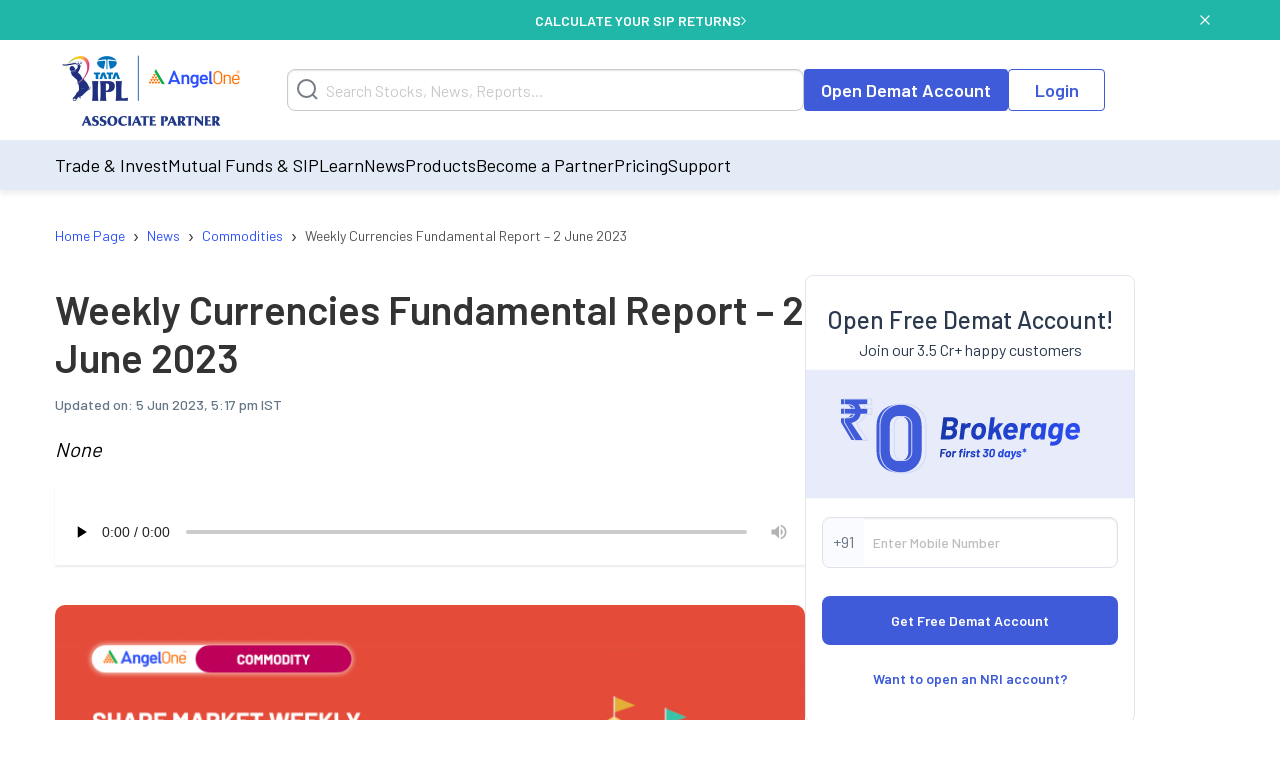

--- FILE ---
content_type: text/html; charset=utf-8
request_url: https://www.angelone.in/news/commodities/weekly-currencies-fundamental-report-2-june-2023
body_size: 14485
content:
<!DOCTYPE html><html lang="en"><head><meta charSet="utf-8"/><meta name="viewport" content="width=device-width, initial-scale=1"/><link rel="preload" href="https://www.angelone.in/_next/static/media/47cbc4e2adbc5db9-s.p.woff2" as="font" crossorigin="" type="font/woff2"/><link rel="preload" href="https://www.angelone.in/_next/static/media/60c9b95e8d9e49be-s.p.woff2" as="font" crossorigin="" type="font/woff2"/><link rel="preload" href="https://www.angelone.in/_next/static/media/61d96c4884191721-s.p.woff2" as="font" crossorigin="" type="font/woff2"/><link rel="preload" href="https://www.angelone.in/_next/static/media/6ad0344ed98ac2e9-s.p.woff2" as="font" crossorigin="" type="font/woff2"/><link rel="preload" href="https://www.angelone.in/_next/static/media/b0bb26939bb40fdb-s.p.woff2" as="font" crossorigin="" type="font/woff2"/><link rel="preload" as="image" href="https://w3assets.angelone.in/wp-content/uploads/1764336177483-zero_brokerage.png"/><link rel="preload" as="image" href="https://w3assets.angelone.in/wp-content/uploads/2023/06/Blog-Banners-15-768x386.png" fetchPriority="high"/><link rel="preload" as="image" href="https://w3assets.angelone.in/wp-content/uploads/2022/08/Vector-2.svg"/><link rel="preload" as="image" href="https://w3assets.angelone.in/wp-content/uploads/2022/08/Vector-1.svg"/><link rel="preload" as="image" href="https://w3assets.angelone.in/wp-content/uploads/2024/04/IPL_COMPOSITE-LOGO_ANGELONE_HORIZONTAL_WHITE_VERSION-192x100-1.png"/><link rel="stylesheet" href="https://www.angelone.in/_next/static/css/4e0cc0316170221f.css" data-precedence="next"/><link rel="stylesheet" href="https://www.angelone.in/_next/static/css/0c24eb476e62b0e9.css" data-precedence="next"/><link rel="stylesheet" href="https://www.angelone.in/_next/static/css/52f21bd7cb95f0a6.css" data-precedence="next"/><link rel="preload" as="script" fetchPriority="low" href="https://www.angelone.in/_next/static/chunks/webpack-55d935e43f67845c.js"/><script src="https://www.angelone.in/_next/static/chunks/fd9d1056-36bf9a5f59d1fb21.js" async="" type="f2471ba6b0130ef2d514f81d-text/javascript"></script><script src="https://www.angelone.in/_next/static/chunks/4938-15ed24fb3bece71a.js" async="" type="f2471ba6b0130ef2d514f81d-text/javascript"></script><script src="https://www.angelone.in/_next/static/chunks/main-app-2f3800c6e4826db2.js" async="" type="f2471ba6b0130ef2d514f81d-text/javascript"></script><script src="https://www.angelone.in/_next/static/chunks/app/layout-388fbe6e06a6e6dc.js" async="" type="f2471ba6b0130ef2d514f81d-text/javascript"></script><script src="https://www.angelone.in/_next/static/chunks/3430-362f639e91d56c64.js" async="" type="f2471ba6b0130ef2d514f81d-text/javascript"></script><script src="https://www.angelone.in/_next/static/chunks/1749-f7981794397a08b4.js" async="" type="f2471ba6b0130ef2d514f81d-text/javascript"></script><script src="https://www.angelone.in/_next/static/chunks/93-64aae584403e8ad0.js" async="" type="f2471ba6b0130ef2d514f81d-text/javascript"></script><script src="https://www.angelone.in/_next/static/chunks/9298-f81e4b767b6fc52e.js" async="" type="f2471ba6b0130ef2d514f81d-text/javascript"></script><script src="https://www.angelone.in/_next/static/chunks/9686-b9cc61141e5c41bd.js" async="" type="f2471ba6b0130ef2d514f81d-text/javascript"></script><script src="https://www.angelone.in/_next/static/chunks/3046-67d328eabba179e5.js" async="" type="f2471ba6b0130ef2d514f81d-text/javascript"></script><script src="https://www.angelone.in/_next/static/chunks/5935-86a8a9aec06b4b8d.js" async="" type="f2471ba6b0130ef2d514f81d-text/javascript"></script><script src="https://www.angelone.in/_next/static/chunks/6970-be9b77bca9065d9f.js" async="" type="f2471ba6b0130ef2d514f81d-text/javascript"></script><script src="https://www.angelone.in/_next/static/chunks/5779-e307932b0cd46c00.js" async="" type="f2471ba6b0130ef2d514f81d-text/javascript"></script><script src="https://www.angelone.in/_next/static/chunks/1-6f009d19f53442cd.js" async="" type="f2471ba6b0130ef2d514f81d-text/javascript"></script><script src="https://www.angelone.in/_next/static/chunks/8692-3744000c91c391fb.js" async="" type="f2471ba6b0130ef2d514f81d-text/javascript"></script><script src="https://www.angelone.in/_next/static/chunks/859-d9a34d87dc50f639.js" async="" type="f2471ba6b0130ef2d514f81d-text/javascript"></script><script src="https://www.angelone.in/_next/static/chunks/9577-b8ac1185d62ee6b2.js" async="" type="f2471ba6b0130ef2d514f81d-text/javascript"></script><script src="https://www.angelone.in/_next/static/chunks/app/(posp)/layout-20d8eae1ac095c46.js" async="" type="f2471ba6b0130ef2d514f81d-text/javascript"></script><script src="https://www.angelone.in/_next/static/chunks/3589-aa355eeefaa84299.js" async="" type="f2471ba6b0130ef2d514f81d-text/javascript"></script><script src="https://www.angelone.in/_next/static/chunks/8398-afe9563572193fd2.js" async="" type="f2471ba6b0130ef2d514f81d-text/javascript"></script><script src="https://www.angelone.in/_next/static/chunks/app/(zeocommission)/layout-3130287a44daa00e.js" async="" type="f2471ba6b0130ef2d514f81d-text/javascript"></script><script src="https://www.angelone.in/_next/static/chunks/910-594efb1cda70c795.js" async="" type="f2471ba6b0130ef2d514f81d-text/javascript"></script><script src="https://www.angelone.in/_next/static/chunks/5250-37740e7271c730da.js" async="" type="f2471ba6b0130ef2d514f81d-text/javascript"></script><script src="https://www.angelone.in/_next/static/chunks/2227-d1c11e32064b14a3.js" async="" type="f2471ba6b0130ef2d514f81d-text/javascript"></script><script src="https://www.angelone.in/_next/static/chunks/1675-a21b3c138adacf37.js" async="" type="f2471ba6b0130ef2d514f81d-text/javascript"></script><script src="https://www.angelone.in/_next/static/chunks/6349-24d2db182c784782.js" async="" type="f2471ba6b0130ef2d514f81d-text/javascript"></script><script src="https://www.angelone.in/_next/static/chunks/9624-3ba5e304dcee239d.js" async="" type="f2471ba6b0130ef2d514f81d-text/javascript"></script><script src="https://www.angelone.in/_next/static/chunks/4067-b4171bac93625479.js" async="" type="f2471ba6b0130ef2d514f81d-text/javascript"></script><script src="https://www.angelone.in/_next/static/chunks/app/(organic)/news/%5Bcategory%5D/%5Bslug%5D/page-315aec4385a27896.js" async="" type="f2471ba6b0130ef2d514f81d-text/javascript"></script><link rel="preload" href="https://www.googletagmanager.com/gtm.js?id=GTM-NNZ26S" as="script"/><title>Share Market Weekly Currencies Fundamental Report – 2 June 2023</title><meta name="description" content="Read the details of the June 2, 2023 Share Market Weekly Currencies Fundamental Report on Angel One."/><link rel="canonical" href="https://www.angelone.in/news/commodities/weekly-currencies-fundamental-report-2-june-2023"/><link rel="alternate" hrefLang="en-IN" href="https://www.angelone.in/news/commodities/weekly-currencies-fundamental-report-2-june-2023"/><meta name="ahrefs-site-verification" content="2b2c431ddf2a10353c7d04c0870f5ff9f35e27ad65768be4344e45cd8a545799"/><meta name="facebook-domain-verification" content="h0t8k8ds469htd77hc9xiqpqcenadp"/><meta name="msvalidate.01" content="331FFC16A51363228EFAD3395D020AA6"/><meta property="og:title" content="Share Market Weekly Currencies Fundamental Report – 2 June 2023"/><meta property="og:description" content="Read the details of the June 2, 2023 Share Market Weekly Currencies Fundamental Report on Angel One."/><meta property="og:url" content="https://www.angelone.in/news/commodities/weekly-currencies-fundamental-report-2-june-2023"/><meta property="og:image" content="https://w3assets.angelone.in/wp-content/uploads/2023/06/Blog-Banners-15-768x386.png"/><meta property="og:image:width" content="768"/><meta property="og:image:height" content="386"/><meta property="og:image:alt" content="Share Market Weekly Currencies Fundamental Report – 2 June 2023"/><meta name="twitter:card" content="summary_large_image"/><meta name="twitter:title" content="Share Market Weekly Currencies Fundamental Report – 2 June 2023"/><meta name="twitter:description" content="Read the details of the June 2, 2023 Share Market Weekly Currencies Fundamental Report on Angel One."/><meta name="twitter:image" content="https://w3assets.angelone.in/wp-content/uploads/2023/06/Blog-Banners-15-768x386.png"/><meta name="twitter:image:width" content="768"/><meta name="twitter:image:height" content="386"/><meta name="twitter:image:alt" content="Share Market Weekly Currencies Fundamental Report – 2 June 2023"/><link rel="icon" href="/favicon.ico" type="image/x-icon" sizes="16x16"/><meta name="next-size-adjust"/><script src="https://www.angelone.in/_next/static/chunks/polyfills-c67a75d1b6f99dc8.js" noModule="" type="f2471ba6b0130ef2d514f81d-text/javascript"></script></head><body><html lang="en"><body id="modal-root" class="antialiased"><noscript><iframe src="https://www.googletagmanager.com/ns.html?id=GTM-NNZ26S" height="0" width="0" style="display:none;visibility:hidden"></iframe></noscript><style data-emotion="css-global 4wwv3r">*{font-family:'__Barlow_daff4f','__Barlow_Fallback_daff4f'!important;}</style><div style="display:flex;align-items:center;justify-content:center;width:100%;position:static;background-color:#21b7a8;text-align:center;color:#fff;height:40px;font-weight:600;font-size:14px;gap:12px"><div style="display:flex;align-items:center;justify-content:center;width:100%;gap:12px;margin:0 auto"><a href="https://www.angelone.in/calculators/sip-calculator?cta=home-banner-mf" data-gtm-dl-on="click" data-gtm-dl-en="Sticky_Header" data-gtm-dl-ec="Sticky Header" data-gtm-dl-ea="Apply Now Click" data-gtm-dl-el="Calculate your SIP Returns" style="color:#fff;font-weight:600;display:flex;align-items:center;gap:7px;text-transform:uppercase;text-decoration:none">CALCULATE YOUR SIP RETURNS<img alt="" loading="eager" width="5" height="11" decoding="async" data-nimg="1" style="color:transparent" src="https://w3assets.angelone.in/wp-content/uploads/2022/08/Vector-2.svg"/></a></div><button class="close" data-gtm-dl-on="click" data-gtm-dl-en="Sticky_Header" data-gtm-dl-ec="Sticky Header" data-gtm-dl-ea="Close" data-gtm-dl-el="Calculate your SIP Returns" style="position:absolute;right:5%;top:14px;cursor:pointer;background:none;border:none"><img alt="close" loading="eager" width="10" height="10" decoding="async" data-nimg="1" style="color:transparent" src="https://w3assets.angelone.in/wp-content/uploads/2022/08/Vector-1.svg"/></button></div><div style="position:sticky;top:0;z-index:300;box-shadow:0 4px 4px rgba(197,197,197,.25)"><div style="background-color:#fff" class="YLe1aC" data-status="false"><div style="display:flex;align-items:center;justify-content:space-between;height:90px;gap:10px" class="container"><a href="https://www.angelone.in/" rel="home" class="yup1cd" title="Angel One - Share Market Trading"><img alt="Angel One - Share Market Trading and Stock Broking" title="Angel One - Share Market Trading" loading="eager" width="192" height="100" decoding="async" data-nimg="1" style="color:transparent" src="https://w3assets.angelone.in/wp-content/uploads/2024/04/IPL_COMPOSITE-LOGO_ANGELONE_HORIZONTAL_WHITE_VERSION-192x100-1.png"/></a><div class="_1_3eBb"><form class="CLmWEc"><svg class="K6g__Q undefined" width="21" height="21" viewBox="0 0 21 21" fill="none" xmlns="https://www.w3.org/2000/svg"><path d="M20 20L15.514 15.506L20 20ZM18 9.5C18 11.7543 17.1045 13.9163 15.5104 15.5104C13.9163 17.1045 11.7543 18 9.5 18C7.24566 18 5.08365 17.1045 3.48959 15.5104C1.89553 13.9163 1 11.7543 1 9.5C1 7.24566 1.89553 5.08365 3.48959 3.48959C5.08365 1.89553 7.24566 1 9.5 1C11.7543 1 13.9163 1.89553 15.5104 3.48959C17.1045 5.08365 18 7.24566 18 9.5V9.5Z" stroke="#777D87" stroke-width="2" stroke-linecap="round"></path></svg></form></div><div style="display:flex;gap:20px"><a href="https://www.angelone.in/open-demat-account" class=" _9y6k5n OUT3ET">Open Demat Account</a><a href="https://www.angelone.in/trade?_gl=1*3sf7bj*_ga*MTI5Mzg3NDgyNy4xNjQ5NjU2NDEx*_ga_CDX93S7LDP*MTY1ODgxMDk2MS4zMzguMS4xNjU4ODExMzkwLjQz" class="dmLT9i _9y6k5n vXjoMZ">Login</a></div><div class="ZKlfPZ"></div><div style="display:flex;gap:10px;align-items:center;flex-shrink:0" class="_6JPRmQ"><button style="padding:0" aria-label="Search" id="searchIcon" type="submit"><svg class="undefined undefined" width="21" height="21" viewBox="0 0 21 21" fill="none" xmlns="https://www.w3.org/2000/svg"><path d="M20 20L15.514 15.506L20 20ZM18 9.5C18 11.7543 17.1045 13.9163 15.5104 15.5104C13.9163 17.1045 11.7543 18 9.5 18C7.24566 18 5.08365 17.1045 3.48959 15.5104C1.89553 13.9163 1 11.7543 1 9.5C1 7.24566 1.89553 5.08365 3.48959 3.48959C5.08365 1.89553 7.24566 1 9.5 1C11.7543 1 13.9163 1.89553 15.5104 3.48959C17.1045 5.08365 18 7.24566 18 9.5V9.5Z" stroke="#777D87" stroke-width="2" stroke-linecap="round"></path></svg></button><button style="padding:0" type="button" id="hmenu" aria-label="Hamburger Menu"><div class="fiDyxS "><span class="line"></span><span class="line"></span><span class="line"></span></div></button></div></div></div><div style="opacity:1"><div style="display:none" class="_Wsn9n "><div class="fxkElU"><a href="https://trade.angelone.in/" class=" _9y6k5n OUT3ET ToIqBs">Open Demat Account</a><a href="https://trade.angelone.in/" class=" _9y6k5n vXjoMZ ToIqBs">Login</a></div><ul class="cRa2KD container" role="menu"><li class="" data-has-children="true"><a href="#">Trade &amp; Invest</a><div class="nmj7In ns5eBo"><ul role="menu" class="_4BuNMx "><li><a href="https://www.angelone.in/stocks">Stocks</a></li><li><a href="https://www.angelone.in/indices">Indices</a></li><li><a href="https://www.angelone.in/upcoming-ipo">Upcoming IPO</a></li><li><a href="https://www.angelone.in/commodity">Commodity</a></li><li><a href="https://www.angelone.in/futures-and-options">F&amp;O</a></li><li><a href="https://www.angelone.in/etf">ETF</a></li><li><a href="https://www.angelone.in/margin-trading-facility">MTF</a></li></ul></div><img alt="" loading="lazy" width="14" height="8" decoding="async" data-nimg="1" class="U1fU4K" style="color:transparent" src="https://w3assets.angelone.in/wp-content/uploads/2022/08/Vector.svg"/></li><li class="" data-has-children="true"><a href="#">Mutual Funds &amp; SIP</a><div class="nmj7In ns5eBo"><ul role="menu" class="_4BuNMx "><li><a href="https://www.angelone.in/calculators/sip-calculator">SIP Calculator</a></li><li><a href="https://www.angelone.in/mutual-funds">Mutual Funds</a></li><li><a href="https://www.angelone.in/mutual-funds/amc">AMCs</a></li><li><a href="https://www.angelone.in/mutual-funds/new-fund-offers">NFO</a></li><li><a href="https://www.angelone.in/mutual-funds/category">Types of Mutual Fund</a></li><li><a href="https://www.angelone.in/mutual-funds/fund-screener">Mutual Fund Screener</a></li></ul></div><img alt="" loading="lazy" width="14" height="8" decoding="async" data-nimg="1" class="U1fU4K" style="color:transparent" src="https://w3assets.angelone.in/wp-content/uploads/2022/08/Vector.svg"/></li><li class="" data-has-children="true"><a href="#">Learn</a><div class="nmj7In ns5eBo"><ul role="menu" class="_4BuNMx "><li><a href="https://www.angelone.in/knowledge-center">Knowledge Center</a></li><li><a href="https://smartmoney.angelone.in">Smart Money</a></li><li><a href="https://www.angelone.in/live-blog">Live Blog</a></li><li><a href="https://www.angelone.in/finance-wiki/">Finance Wiki</a></li></ul></div><img alt="" loading="lazy" width="14" height="8" decoding="async" data-nimg="1" class="U1fU4K" style="color:transparent" src="https://w3assets.angelone.in/wp-content/uploads/2022/08/Vector.svg"/></li><li class="" data-has-children="true"><a href="#">News</a><div class="nmj7In ns5eBo"><ul role="menu" class="_4BuNMx "><li><a href="https://www.angelone.in/news">Stock Market News</a></li><li><a href="https://www.angelone.in/news/market-updates">Market Updates</a></li><li><a href="https://www.angelone.in/news/personal-finance">Personal Finance</a></li><li><a href="https://www.angelone.in/news/mutual-funds">Mutual Funds</a></li><li><a href="https://www.angelone.in/news/ipos">IPO</a></li></ul></div><img alt="" loading="lazy" width="14" height="8" decoding="async" data-nimg="1" class="U1fU4K" style="color:transparent" src="https://w3assets.angelone.in/wp-content/uploads/2022/08/Vector.svg"/></li><li class="" data-has-children="true"><a href="#">Products</a><div class="nmj7In ns5eBo"><ul role="menu" class="_4BuNMx "><li><a href="https://www.angelone.in/share-market-app">Angel One Super App</a></li><li><a href="https://www.angelone.in/trade-platform">Angel One Trade</a></li><li><a href="https://www.angelone.in/calculators">Calculators</a></li><li><a href="https://smartapi.angelbroking.com/">Smart API</a></li><li><a target="_blank" rel="nofollow" href="https://www.ionic.in/">Wealth Management</a></li></ul></div><img alt="" loading="lazy" width="14" height="8" decoding="async" data-nimg="1" class="U1fU4K" style="color:transparent" src="https://w3assets.angelone.in/wp-content/uploads/2022/08/Vector.svg"/></li><li class="" data-has-children="true"><a href="#">Become a Partner</a><div class="nmj7In ns5eBo"><ul role="menu" class="_4BuNMx "><li><a href="https://www.angelone.in/dra">Influencer Partner (DRA)</a></li><li><a href="https://www.angelone.in/posp-insurance">Insurance POSP</a></li><li><a href="https://www.angelone.in/authorised-person">Authorised Person</a></li><li><a href="https://www.angelone.in/mutual-fund-distributor-acquisition">Mutual Fund Distributor</a></li><li><a href="https://stockbroker.angelone.in">Authorised Person Locator</a></li></ul></div><img alt="" loading="lazy" width="14" height="8" decoding="async" data-nimg="1" class="U1fU4K" style="color:transparent" src="https://w3assets.angelone.in/wp-content/uploads/2022/08/Vector.svg"/></li><li class="" data-has-children="true"><a href="https://www.angelone.in/exchange-transaction-charges">Pricing</a><div class="nmj7In ns5eBo"><ul role="menu" class="_4BuNMx "></ul></div><img alt="" loading="lazy" width="14" height="8" decoding="async" data-nimg="1" class="U1fU4K" style="color:transparent" src="https://w3assets.angelone.in/wp-content/uploads/2022/08/Vector.svg"/></li><li class="" data-has-children="true"><a href="#">Support</a><div class="nmj7In ns5eBo"><ul role="menu" class="_4BuNMx "><li><a href="https://www.angelone.in/knowledge-center/user-manual">User Manual</a></li><li><a href="https://www.angelone.in/support">Read FAQs</a></li><li><a href="https://www.angelone.in/contact-us">Contact Us</a></li></ul></div><img alt="" loading="lazy" width="14" height="8" decoding="async" data-nimg="1" class="U1fU4K" style="color:transparent" src="https://w3assets.angelone.in/wp-content/uploads/2022/08/Vector.svg"/></li></ul><div class="BlcLq_"><a href="https://angelone.onelink.me/Sm4M/6utgxo98" class=" _9y6k5n vXjoMZ ToIqBs">Download App</a></div></div></div></div><div class="TyUkNX container"><script type="application/ld+json">{"@context":"https://schema.org","@type":"NewsArticle","mainEntityOfPage":"https://www.angelone.in/news/commodities/weekly-currencies-fundamental-report-2-june-2023","inLanguage":"en","headline":"Weekly Currencies Fundamental Report – 2 June 2023","description":"None","keywords":[],"articleSection":"News","url":"https://www.angelone.in/news/commodities/weekly-currencies-fundamental-report-2-june-2023","image":"/wp-content/uploads/2023/06/Blog-Banners-15.png","datePublished":"2023-06-02T11:38:52+05:30","dateModified":"2023-06-05T11:47:34+05:30","articleBody":"USDINR: Last week, the Indian Rupee appreciated by almost 0.33 percent after the dollar index saw its worst session in almost a month on upbeat risk and wagers that the U.S. Federal Reserve will not raise rates at the June meeting.\n \nDownload Report\n#report-cta{display: flex;gap:12px;}#report-cta > a{cursor:pointer;display:flex;justify-content:center;align-items:center;padding:11px 16px;height:48px;box-sizing:border-box;background:#3F5BD9;border-radius:4px;color:#fff;text-decoration:none;width:45%;max-width:200px;}#report-cta > a:hover{background:#354CB6;}\n","author":[{"url":"https://www.angelone.in/news/angel-one-authors/undefined","@type":"Person"}],"publisher":{"@type":"NewsMediaOrganization","name":"Angel One","url":"https://www.angelone.in","logo":{"@type":"ImageObject","width":"384","height":"200","url":"https://w3assets.angelone.in/wp-content/uploads/2024/04/IPL_COMPOSITE-LOGO_ANGELONE_HORIZONTAL_WHITE_VERSION-192x100-1.png"}},"associatedMedia":{"@type":"imageObject","url":"/wp-content/uploads/2023/06/Blog-Banners-15.png","caption":"Weekly Currencies Fundamental Report – 2 June 2023","description":"None","width":1920,"height":966}}</script><script type="application/ld+json">{"@context":"https://schema.org","@type":"NewsMediaOrganization","name":"Angel One","url":"https://www.angelone.in","sameAs":["https://www.facebook.com/OfficialAngelOne/","https://x.com/AngelOne","https://www.youtube.com/channel/UCHzAyAwFbp2KVwvZ_fJuH0Q","https://in.linkedin.com/company/angelone"],"logo":{"@type":"ImageObject","url":"https://w3assets.angelone.in/wp-content/uploads/2024/04/IPL_COMPOSITE-LOGO_ANGELONE_HORIZONTAL_WHITE_VERSION-192x100-1.png","width":"384","height":"200"}}</script><script type="application/ld+json">{"@context":"https://schema.org","@type":"WebPage","name":"Weekly Currencies Fundamental Report – 2 June 2023","description":"Read the details of the June 2, 2023 Share Market Weekly Currencies Fundamental Report on Angel One.","publisher":{"@type":"Organization","url":"https://www.angelone.in/","name":"Angel One"}}</script><div><nav class="SSIhib  
      " aria-label="breadcrumb"><ol itemScope="" itemType="https://schema.org/BreadcrumbList"><li class="" itemProp="itemListElement" itemScope="" itemType="https://schema.org/ListItem"><a href="https://www.angelone.in/" itemProp="item"><span itemProp="name">Home Page</span></a><meta itemProp="position" content="1"/><span class="yPbghj">›</span></li><li class="" itemProp="itemListElement" itemScope="" itemType="https://schema.org/ListItem"><a href="https://www.angelone.in/news" itemProp="item"><span itemProp="name">News</span></a><meta itemProp="position" content="2"/><span class="yPbghj">›</span></li><li class="" itemProp="itemListElement" itemScope="" itemType="https://schema.org/ListItem"><a href="/news/commodities" itemProp="item"><span itemProp="name">Commodities</span></a><meta itemProp="position" content="3"/><span class="yPbghj">›</span></li><li class=" active" itemProp="itemListElement" itemScope="" itemType="https://schema.org/ListItem"><a href="https://www.angelone.in/news/commodities/weekly-currencies-fundamental-report-2-june-2023" itemProp="item"><span itemProp="name">Weekly Currencies Fundamental Report – 2 June 2023</span></a><meta itemProp="position" content="4"/></li></ol></nav></div><div class="_eAI5h"><div class="Jeajcm"><h1 class="Z2Brm5">Weekly Currencies Fundamental Report – 2 June 2023</h1><div class="Ph0C0i"><span class="b_vNIX">Updated on: <!-- --> <!-- -->5 Jun 2023, 5:17 pm IST</span></div><div class="dObxJZ">None</div><div class="X2Ka9_"><audio controls="" preload="none" controlsList="nodownload"><source src="https://w3assets.angelone.in/audio/2023/06/amazon_polly_526885.mp3?version=1685945857" type="audio/mpeg"/>Your browser does not support the audio element.</audio></div><div class="_0s5vbz"><img alt="Weekly Currencies Fundamental Report – 2 June 2023" fetchPriority="high" width="768" height="386" decoding="async" data-nimg="1" style="color:transparent" src="https://w3assets.angelone.in/wp-content/uploads/2023/06/Blog-Banners-15-768x386.png"/></div><div id="article0" class="jsx-d794dea9273b2869 _1R9wrz"><span class="jsx-d794dea9273b2869">Share</span><a href="https://telegram.me/share/url?url=https%3A%2F%2Fwww.angelone.in%2Fnews%2Fcommodities%2Fweekly-currencies-fundamental-report-2-june-2023&amp;text=Weekly%20Currencies%20Fundamental%20Report%20%E2%80%93%202%20June%202023" target="_blank" rel="noopener noreferrer" class="jsx-d794dea9273b2869 nbgZJB"><img alt="Share on 1" loading="lazy" width="40" height="40" decoding="async" data-nimg="1" style="color:transparent" src="https://w3assets.angelone.in/wp-content/uploads/2023/11/telegram.svg"/></a><a href="https://api.whatsapp.com/send?text=Weekly%20Currencies%20Fundamental%20Report%20%E2%80%93%202%20June%202023 https%3A%2F%2Fwww.angelone.in%2Fnews%2Fcommodities%2Fweekly-currencies-fundamental-report-2-june-2023" target="_blank" rel="noopener noreferrer" class="jsx-d794dea9273b2869 nbgZJB"><img alt="Share on 2" loading="lazy" width="40" height="40" decoding="async" data-nimg="1" style="color:transparent" src="https://w3assets.angelone.in/wp-content/uploads/2023/11/whatsapp.svg"/></a><a href="https://twitter.com/intent/tweet?text=Weekly%20Currencies%20Fundamental%20Report%20%E2%80%93%202%20June%202023&amp;url=https%3A%2F%2Fwww.angelone.in%2Fnews%2Fcommodities%2Fweekly-currencies-fundamental-report-2-june-2023" target="_blank" rel="noopener noreferrer" class="jsx-d794dea9273b2869 nbgZJB"><img alt="Share on 3" loading="lazy" width="40" height="40" decoding="async" data-nimg="1" style="color:transparent" src="https://w3assets.angelone.in/wp-content/uploads/2023/11/twitter.svg"/></a><a href="https://www.facebook.com/sharer/sharer.php?u=https%3A%2F%2Fwww.angelone.in%2Fnews%2Fcommodities%2Fweekly-currencies-fundamental-report-2-june-2023" target="_blank" rel="noopener noreferrer" class="jsx-d794dea9273b2869 nbgZJB"><img alt="Share on 4" loading="lazy" width="40" height="40" decoding="async" data-nimg="1" style="color:transparent" src="https://w3assets.angelone.in/wp-content/uploads/2023/11/facebook.svg"/></a><a href="mailto:?subject= Weekly Currencies Fundamental Report – 2 June 2023.replace(&#x27;&amp;&#x27;, &#x27;%26&#x27;) + &#x27;&amp;body=&#x27;https://www.angelone.in/news/commodities/weekly-currencies-fundamental-report-2-june-2023&#x27;" target="_blank" rel="noopener noreferrer" class="jsx-d794dea9273b2869 nbgZJB"><img alt="Share on 5" loading="lazy" width="40" height="40" decoding="async" data-nimg="1" style="color:transparent" src="https://w3assets.angelone.in/wp-content/uploads/2023/11/email.svg"/></a><a href="https://www.google.com/preferences/source?q=https://www.angelone.in" target="_blank" rel="noopener noreferrer" class="jsx-d794dea9273b2869 share-extra-img"><img alt="Extra Share" loading="lazy" width="120" height="48" decoding="async" data-nimg="1" style="color:transparent;width:100%;max-width:140px;height:auto;cursor:pointer" src="https://www.angelone.in/wp-content/uploads/2025/09/image-20250915-103731.png"/></a></div><div class="UaJlEE"><style>       
           .raw-html-embed {
  display: flex;
  justify-content: center;
}
</style><div><p><b>USDINR: </b>Last week, the Indian Rupee appreciated by almost 0.33 percent after the dollar index saw its worst session in almost a month on upbeat risk and wagers that the U.S. Federal Reserve will not raise rates at the June meeting.</p>
<p> </p>
<div id="report-cta"><a href="https://www.angelone.in/get-comm-pdf/WeeklyCurrencyReport02062023.pdf" target="_blank" rel="noopener">Download Report</a></div>
<style>#report-cta{display: flex;gap:12px;}#report-cta > a{cursor:pointer;display:flex;justify-content:center;align-items:center;padding:11px 16px;height:48px;box-sizing:border-box;background:#3F5BD9;border-radius:4px;color:#fff;text-decoration:none;width:45%;max-width:200px;}#report-cta > a:hover{background:#354CB6;}</style>
</div></div><p style="padding-bottom:15px">Published on: <!-- -->Jun 2, 2023, 11:38 AM IST</p><div class="Doqc6y"></div><div class="_9qK2cm"><p>We&#x27;re Live on <b>WhatsApp!</b> <a class="u8Hyg5" rel="nofollow" href="https://www.whatsapp.com/channel/0029Va6Q3rH6rsQz0Nhgnt0V"><b>Join our channel</b></a> <!-- -->for market insights &amp; updates<!-- --> <a rel="nofollow" href="https://www.whatsapp.com/channel/0029Va6Q3rH6rsQz0Nhgnt0V"><svg width="25" height="25" fill="#50a557" id="Capa_1" xmlns="https://www.w3.org/2000/svg" viewBox="0 0 30.667 30.667"><g id="SVGRepo_bgCarrier" stroke-width="0"></g><g id="SVGRepo_tracerCarrier" stroke-linecap="round" stroke-linejoin="round"></g><g id="SVGRepo_iconCarrier"><g><path d="M30.667,14.939c0,8.25-6.74,14.938-15.056,14.938c-2.639,0-5.118-0.675-7.276-1.857L0,30.667l2.717-8.017 c-1.37-2.25-2.159-4.892-2.159-7.712C0.559,6.688,7.297,0,15.613,0C23.928,0.002,30.667,6.689,30.667,14.939z M15.61,2.382 c-6.979,0-12.656,5.634-12.656,12.56c0,2.748,0.896,5.292,2.411,7.362l-1.58,4.663l4.862-1.545c2,1.312,4.393,2.076,6.963,2.076 c6.979,0,12.658-5.633,12.658-12.559C28.27,8.016,22.59,2.382,15.61,2.382z M23.214,18.38c-0.094-0.151-0.34-0.243-0.708-0.427 c-0.367-0.184-2.184-1.069-2.521-1.189c-0.34-0.123-0.586-0.185-0.832,0.182c-0.243,0.367-0.951,1.191-1.168,1.437 c-0.215,0.245-0.43,0.276-0.799,0.095c-0.369-0.186-1.559-0.57-2.969-1.817c-1.097-0.972-1.838-2.169-2.052-2.536 c-0.217-0.366-0.022-0.564,0.161-0.746c0.165-0.165,0.369-0.428,0.554-0.643c0.185-0.213,0.246-0.364,0.369-0.609 c0.121-0.245,0.06-0.458-0.031-0.643c-0.092-0.184-0.829-1.984-1.138-2.717c-0.307-0.732-0.614-0.611-0.83-0.611 c-0.215,0-0.461-0.03-0.707-0.03S9.897,8.215,9.56,8.582s-1.291,1.252-1.291,3.054c0,1.804,1.321,3.543,1.506,3.787 c0.186,0.243,2.554,4.062,6.305,5.528c3.753,1.465,3.753,0.976,4.429,0.914c0.678-0.062,2.184-0.885,2.49-1.739 C23.307,19.268,23.307,18.533,23.214,18.38z"></path></g></g></svg></a></p></div></div><div class="udj_KK"><div class="tB3TAt"><div class="PT4Tpz"><div class="l4LLc0"><h2>Open Free Demat Account!</h2><p class="K5PAWp">Join our 3.5 Cr+ happy customers</p></div><div style="padding:0px -16px"><!--$!--><template data-dgst="NEXT_DYNAMIC_NO_SSR_CODE"></template><div><style data-emotion="css 5h11db animation-c7515d">.css-5h11db{display:block;background-color:rgba(0, 0, 0, 0.11);height:1.2em;-webkit-animation:animation-c7515d 2s ease-in-out 0.5s infinite;animation:animation-c7515d 2s ease-in-out 0.5s infinite;}@-webkit-keyframes animation-c7515d{0%{opacity:1;}50%{opacity:0.4;}100%{opacity:1;}}@keyframes animation-c7515d{0%{opacity:1;}50%{opacity:0.4;}100%{opacity:1;}}</style><span class="MuiSkeleton-root MuiSkeleton-rectangular MuiSkeleton-pulse css-5h11db" style="width:100%;height:300px"></span></div><!--/$--></div><form action="https://www.angelone.in/form-gateways/oda-form.php" method="post"><div class="yIHQ3s"><span>+91</span><input type="number" placeholder="Enter Mobile Number" maxLength="10" inputMode="numeric" class="kgzdKO" autoComplete="tel" name="mobile" value=""/></div><div class="wksxM9"><input type="submit" class="ws2lLn" value="Get Free Demat Account"/></div></form><div class="_8ysFx0"><a href="https://www.angelone.in/knowledge-center/demat-account/how-to-open-nri-demat-and-trading-accounts">Want to open an NRI account?</a></div></div></div><div class="HStNDo"><ul><h6>Related Articles</h6><li><a href="https://www.angelone.in/news/commodities/silver-rally-turns-historic-as-international-price-cross-100-for-the-first-time-ever">Silver Rally Turns Historic as International Price Cross $100 For the First Time Ever </a></li><li><a href="https://www.angelone.in/news/commodities/silver-etfs-jump-up-to-12-percent-gold-etfs-gain-up-to-11-percent-after-thursday-s-crash">Silver ETFs Jump Up to 12%, Gold ETFs Gain Up to 11% After Thursday’s Crash</a></li><li><a href="https://www.angelone.in/news/commodities/dubai-gold-rate-what-is-the-price-of-22k-and-24k-gold-in-dubai-today-january-23-2025">Dubai Gold Rate: What Is the Price of 22K and 24K Gold in Dubai Today, January 23, 2025? </a></li><li><a href="https://www.angelone.in/news/commodities/check-gold-and-silver-prices-on-jan-23-2026-across-delhi-chennai-hyderabad-more">Check Gold and Silver Prices on Jan 23, 2026, Across Delhi, Chennai, Hyderabad &amp; More </a></li><li><a href="https://www.angelone.in/news/commodities/gold-rate-dubai-vs-india-gold-prices-on-january-23-2026">Gold Rate: Dubai vs India Gold Prices on January 23, 2026 </a></li></ul></div><div class="V1RpxX"><ul><h6>Related Categories</h6><li><a href="/news/budget">Budget</a></li><li><a href="/news/commodities">Commodities</a></li><li><a href="/news/futures-options">Futures &amp; Options</a></li><li><a href="/news/global-market">Global Market</a></li><li><a href="/news/hindi">Hindi</a></li><li><a href="/news/ipos">IPOs</a></li><li><a href="/news/market-masters">Market Masters</a></li><li><a href="/news/market-updates">Market Updates</a></li><li><a href="/news/mutual-funds">Mutual Funds</a></li><li><a href="/news/personal-finance">Personal Finance</a></li><li><a href="/news/product-updates">Product Updates</a></li><li><a href="/news/research">Research</a></li><li><a href="/news/share-market">Share Market</a></li><li><a href="/news/taxation">Taxation</a></li></ul></div></div></div><div class="SrnudM"><div class="QLPwl4"><div class="Khro2h"><div class="mB_gmm"><img alt="Enjoy Zero Brokerage on Equity Delivery" loading="lazy" width="250" height="350" decoding="async" data-nimg="1" style="color:transparent" src="https://w3assets.angelone.in/wp-content/uploads/2023/10/iphone-3x.png"/></div><div class="WX7rNR"><span class="FdIgBV">4.4 Cr+</span><span class="Y4t_Vb">DOWNLOADS</span></div></div><div class="_2XhM55"><h5>Enjoy ₹0 Account Opening Charges</h5><p class="h3bohZ">Get the link to download the App</p><div style="margin-bottom:12px"></div><form class="kisfmB" action="https://www.angelone.in/form-gateways/oda-form.php" method="post"><div class="_4_5_hf"><input type="number" placeholder="Enter your mobile number" name="mobile" value=""/></div><div class="S_Xbzr"><input type="submit" style="cursor:pointer" value="Send App Link"/></div><div class="foQXi_"><input type="image" style="cursor:pointer" src="https://w3assets.angelone.in/wp-content/uploads/2022/08/send-msg.svg" width="20" height="20" alt="Send App Link"/></div></form><div class="_4iGmS5"><div class="_7Ff1lF"><img src="https://w3assets.angelone.in/wp-content/uploads/2022/11/AngelOne_qr_code-_low-res.png" alt="" width="100" height="101" loading="lazy"/></div><div class="VoOhBe"><a href="https://play.google.com/store/apps/details?id=com.msf.angelmobile&amp;hl=en_IN&amp;gl=US" target="_blank"><img srcSet=" https://w3assets.angelone.in/wp-content/uploads/2022/12/button-play-1x.png, https://w3assets.angelone.in/wp-content/uploads/2022/12/button-play-2x.png 2x, https://w3assets.angelone.in/wp-content/uploads/2022/12/button-play-3x.png 3x " src="https://w3assets.angelone.in/wp-content/uploads/2022/08/Download-App-Button-play.png" alt="Get it on Google Play" width="132" height="42" loading="lazy"/></a><a href="https://apps.apple.com/in/app/angel-one-by-angel-broking/id1060530981" target="_blank"><img srcSet=" https://w3assets.angelone.in/wp-content/uploads/2022/12/button-app-1x.png, https://w3assets.angelone.in/wp-content/uploads/2022/12/button-app-2x.png 2x, https://w3assets.angelone.in/wp-content/uploads/2022/12/button-app-3x.png 3x " src="https://w3assets.angelone.in/wp-content/uploads/2022/08/Download-App-Button-app.png" alt="Download on the App Store" width="132" height="42" loading="lazy"/></a></div></div></div></div></div></div><!--$!--><template data-dgst="NEXT_DYNAMIC_NO_SSR_CODE"></template><div><style data-emotion="css 1tgsk0c animation-c7515d">.css-1tgsk0c{display:block;background-color:rgba(0, 0, 0, 0.11);height:auto;margin-top:0;margin-bottom:0;transform-origin:0 55%;-webkit-transform:scale(1, 0.60);-moz-transform:scale(1, 0.60);-ms-transform:scale(1, 0.60);transform:scale(1, 0.60);border-radius:4px/6.7px;-webkit-animation:animation-c7515d 2s ease-in-out 0.5s infinite;animation:animation-c7515d 2s ease-in-out 0.5s infinite;}.css-1tgsk0c:empty:before{content:"\00a0";}@-webkit-keyframes animation-c7515d{0%{opacity:1;}50%{opacity:0.4;}100%{opacity:1;}}@keyframes animation-c7515d{0%{opacity:1;}50%{opacity:0.4;}100%{opacity:1;}}</style><span class="MuiSkeleton-root MuiSkeleton-text MuiSkeleton-pulse css-1tgsk0c" style="width:100%;height:100%"></span></div><!--/$--><div class="undefined DU2aXw oda-sticky-form"><div class="BVUGCM"><div class="f2N79v" style="min-width:302px"><img src="https://w3assets.angelone.in/wp-content/uploads/1764336177483-zero_brokerage.png"/></div><div class="ryJKRF"><div class="wGfl26">Open Free Demat Account!</div><div class="_8ILJEv">Join our 3.5 Cr+ happy customers</div></div><form class="p2FyB_" action="https://www.angelone.in/form-gateways/oda-form.php" method="post"><div style="min-width:215px" class="MO86Co OdBUV5"><label class="jkac3M">+91</label><input class="oda-form-mno" type="number" placeholder="Enter Mobile Number" name="mobile" value=""/></div><div class="hidden-fields"><input type="hidden" name="web_placement_id" value="21"/><input type="hidden" name="ref_url" value="-"/><input type="hidden" name="page_url" value="-"/><input type="hidden" class="post-id" name="post-id" value=""/></div><div class="MO86Co"><button style="min-width:220px" type="submit" value="Get Free Demat Account" id="CTA_sticky_footer" class="undefined _4gtA2g">Get Free Demat Account</button></div></form></div><div class="Lmpgyk"><button type="button" class="HorcVd">Get Free Demat Account</button></div></div><script src="https://www.angelone.in/_next/static/chunks/webpack-55d935e43f67845c.js" async="" type="f2471ba6b0130ef2d514f81d-text/javascript"></script><script src="/cdn-cgi/scripts/7d0fa10a/cloudflare-static/rocket-loader.min.js" data-cf-settings="f2471ba6b0130ef2d514f81d-|49" defer></script></body></html><script type="f2471ba6b0130ef2d514f81d-text/javascript">(self.__next_f=self.__next_f||[]).push([0]);self.__next_f.push([2,null])</script><script type="f2471ba6b0130ef2d514f81d-text/javascript">self.__next_f.push([1,"0:\"$L1\"\n"])</script><script type="f2471ba6b0130ef2d514f81d-text/javascript">self.__next_f.push([1,"2:HL[\"https://www.angelone.in/_next/static/media/47cbc4e2adbc5db9-s.p.woff2\",\"font\",{\"crossOrigin\":\"\",\"type\":\"font/woff2\"}]\n3:HL[\"https://www.angelone.in/_next/static/media/60c9b95e8d9e49be-s.p.woff2\",\"font\",{\"crossOrigin\":\"\",\"type\":\"font/woff2\"}]\n4:HL[\"https://www.angelone.in/_next/static/media/61d96c4884191721-s.p.woff2\",\"font\",{\"crossOrigin\":\"\",\"type\":\"font/woff2\"}]\n5:HL[\"https://www.angelone.in/_next/static/media/6ad0344ed98ac2e9-s.p.woff2\",\"font\",{\"crossOrigin\":\"\",\"type\":\"font/woff2\"}]\n6:HL[\"https://ww"])</script><script type="f2471ba6b0130ef2d514f81d-text/javascript">self.__next_f.push([1,"w.angelone.in/_next/static/media/b0bb26939bb40fdb-s.p.woff2\",\"font\",{\"crossOrigin\":\"\",\"type\":\"font/woff2\"}]\n7:HL[\"https://www.angelone.in/_next/static/css/4e0cc0316170221f.css\",\"style\"]\n8:HL[\"https://www.angelone.in/_next/static/css/0c24eb476e62b0e9.css\",\"style\"]\n9:HL[\"https://www.angelone.in/_next/static/css/52f21bd7cb95f0a6.css\",\"style\"]\n"])</script><script type="f2471ba6b0130ef2d514f81d-text/javascript">self.__next_f.push([1,"a:I[47690,[],\"\"]\nd:I[5613,[],\"\"]\n10:I[31778,[],\"\"]\n12:I[16136,[\"3185\",\"static/chunks/app/layout-388fbe6e06a6e6dc.js\"],\"\"]\n14:I[48955,[],\"\"]\ne:[\"category\",\"commodities\",\"d\"]\nf:[\"slug\",\"weekly-currencies-fundamental-report-2-june-2023\",\"d\"]\n"])</script><script type="f2471ba6b0130ef2d514f81d-text/javascript">self.__next_f.push([1,"1:[null,[\"$\",\"$La\",null,{\"buildId\":\"DyZBKnxILgW7T7CnkQc5Y\",\"assetPrefix\":\"https://www.angelone.in\",\"initialCanonicalUrl\":\"/news/commodities/weekly-currencies-fundamental-report-2-june-2023\",\"initialTree\":[\"\",{\"children\":[\"(organic)\",{\"children\":[\"news\",{\"children\":[[\"category\",\"commodities\",\"d\"],{\"children\":[[\"slug\",\"weekly-currencies-fundamental-report-2-june-2023\",\"d\"],{\"children\":[\"__PAGE__\",{}]}]}]}]}]},\"$undefined\",\"$undefined\",true],\"initialSeedData\":[\"\",{\"children\":[\"(organic)\",{\"children\":[\"news\",{\"children\":[[\"category\",\"commodities\",\"d\"],{\"children\":[[\"slug\",\"weekly-currencies-fundamental-report-2-june-2023\",\"d\"],{\"children\":[\"__PAGE__\",{},[\"$Lb\",\"$Lc\",null]]},[\"$\",\"$Ld\",null,{\"parallelRouterKey\":\"children\",\"segmentPath\":[\"children\",\"(organic)\",\"children\",\"news\",\"children\",\"$e\",\"children\",\"$f\",\"children\"],\"loading\":\"$undefined\",\"loadingStyles\":\"$undefined\",\"loadingScripts\":\"$undefined\",\"hasLoading\":false,\"error\":\"$undefined\",\"errorStyles\":\"$undefined\",\"errorScripts\":\"$undefined\",\"template\":[\"$\",\"$L10\",null,{}],\"templateStyles\":\"$undefined\",\"templateScripts\":\"$undefined\",\"notFound\":\"$undefined\",\"notFoundStyles\":\"$undefined\",\"styles\":[[\"$\",\"link\",\"0\",{\"rel\":\"stylesheet\",\"href\":\"https://www.angelone.in/_next/static/css/52f21bd7cb95f0a6.css\",\"precedence\":\"next\",\"crossOrigin\":\"$undefined\"}]]}]]},[\"$\",\"$Ld\",null,{\"parallelRouterKey\":\"children\",\"segmentPath\":[\"children\",\"(organic)\",\"children\",\"news\",\"children\",\"$e\",\"children\"],\"loading\":\"$undefined\",\"loadingStyles\":\"$undefined\",\"loadingScripts\":\"$undefined\",\"hasLoading\":false,\"error\":\"$undefined\",\"errorStyles\":\"$undefined\",\"errorScripts\":\"$undefined\",\"template\":[\"$\",\"$L10\",null,{}],\"templateStyles\":\"$undefined\",\"templateScripts\":\"$undefined\",\"notFound\":\"$undefined\",\"notFoundStyles\":\"$undefined\",\"styles\":null}]]},[\"$\",\"$Ld\",null,{\"parallelRouterKey\":\"children\",\"segmentPath\":[\"children\",\"(organic)\",\"children\",\"news\",\"children\"],\"loading\":\"$undefined\",\"loadingStyles\":\"$undefined\",\"loadingScripts\":\"$undefined\",\"hasLoading\":false,\"error\":\"$undefined\",\"errorStyles\":\"$undefined\",\"errorScripts\":\"$undefined\",\"template\":[\"$\",\"$L10\",null,{}],\"templateStyles\":\"$undefined\",\"templateScripts\":\"$undefined\",\"notFound\":\"$undefined\",\"notFoundStyles\":\"$undefined\",\"styles\":null}]]},[null,\"$L11\",null]]},[null,[\"$\",\"html\",null,{\"lang\":\"en\",\"children\":[\"$\",\"body\",null,{\"children\":[[\"$\",\"$L12\",null,{}],[\"$\",\"$Ld\",null,{\"parallelRouterKey\":\"children\",\"segmentPath\":[\"children\"],\"loading\":\"$undefined\",\"loadingStyles\":\"$undefined\",\"loadingScripts\":\"$undefined\",\"hasLoading\":false,\"error\":\"$undefined\",\"errorStyles\":\"$undefined\",\"errorScripts\":\"$undefined\",\"template\":[\"$\",\"$L10\",null,{}],\"templateStyles\":\"$undefined\",\"templateScripts\":\"$undefined\",\"notFound\":[[\"$\",\"title\",null,{\"children\":\"404: This page could not be found.\"}],[\"$\",\"div\",null,{\"style\":{\"fontFamily\":\"system-ui,\\\"Segoe UI\\\",Roboto,Helvetica,Arial,sans-serif,\\\"Apple Color Emoji\\\",\\\"Segoe UI Emoji\\\"\",\"height\":\"100vh\",\"textAlign\":\"center\",\"display\":\"flex\",\"flexDirection\":\"column\",\"alignItems\":\"center\",\"justifyContent\":\"center\"},\"children\":[\"$\",\"div\",null,{\"children\":[[\"$\",\"style\",null,{\"dangerouslySetInnerHTML\":{\"__html\":\"body{color:#000;background:#fff;margin:0}.next-error-h1{border-right:1px solid rgba(0,0,0,.3)}@media (prefers-color-scheme:dark){body{color:#fff;background:#000}.next-error-h1{border-right:1px solid rgba(255,255,255,.3)}}\"}}],[\"$\",\"h1\",null,{\"className\":\"next-error-h1\",\"style\":{\"display\":\"inline-block\",\"margin\":\"0 20px 0 0\",\"padding\":\"0 23px 0 0\",\"fontSize\":24,\"fontWeight\":500,\"verticalAlign\":\"top\",\"lineHeight\":\"49px\"},\"children\":\"404\"}],[\"$\",\"div\",null,{\"style\":{\"display\":\"inline-block\"},\"children\":[\"$\",\"h2\",null,{\"style\":{\"fontSize\":14,\"fontWeight\":400,\"lineHeight\":\"49px\",\"margin\":0},\"children\":\"This page could not be found.\"}]}]]}]}]],\"notFoundStyles\":[],\"styles\":[[\"$\",\"link\",\"0\",{\"rel\":\"stylesheet\",\"href\":\"https://www.angelone.in/_next/static/css/4e0cc0316170221f.css\",\"precedence\":\"next\",\"crossOrigin\":\"$undefined\"}],[\"$\",\"link\",\"1\",{\"rel\":\"stylesheet\",\"href\":\"https://www.angelone.in/_next/static/css/0c24eb476e62b0e9.css\",\"precedence\":\"next\",\"crossOrigin\":\"$undefined\"}]]}]]}]}],null]],\"initialHead\":[false,\"$L13\"],\"globalErrorComponent\":\"$14\"}]]\n"])</script><script type="f2471ba6b0130ef2d514f81d-text/javascript">self.__next_f.push([1,"15:I[99756,[\"3430\",\"static/chunks/3430-362f639e91d56c64.js\",\"1749\",\"static/chunks/1749-f7981794397a08b4.js\",\"93\",\"static/chunks/93-64aae584403e8ad0.js\",\"9298\",\"static/chunks/9298-f81e4b767b6fc52e.js\",\"9686\",\"static/chunks/9686-b9cc61141e5c41bd.js\",\"3046\",\"static/chunks/3046-67d328eabba179e5.js\",\"5935\",\"static/chunks/5935-86a8a9aec06b4b8d.js\",\"6970\",\"static/chunks/6970-be9b77bca9065d9f.js\",\"5779\",\"static/chunks/5779-e307932b0cd46c00.js\",\"1\",\"static/chunks/1-6f009d19f53442cd.js\",\"8692\",\"static/chunks/8692-3744000c91c391fb.js\",\"859\",\"static/chunks/859-d9a34d87dc50f639.js\",\"9577\",\"static/chunks/9577-b8ac1185d62ee6b2.js\",\"1065\",\"static/chunks/app/(posp)/layout-20d8eae1ac095c46.js\"],\"\"]\n"])</script><script type="f2471ba6b0130ef2d514f81d-text/javascript">self.__next_f.push([1,"16:I[32046,[\"3430\",\"static/chunks/3430-362f639e91d56c64.js\",\"1749\",\"static/chunks/1749-f7981794397a08b4.js\",\"93\",\"static/chunks/93-64aae584403e8ad0.js\",\"9298\",\"static/chunks/9298-f81e4b767b6fc52e.js\",\"9686\",\"static/chunks/9686-b9cc61141e5c41bd.js\",\"3046\",\"static/chunks/3046-67d328eabba179e5.js\",\"5935\",\"static/chunks/5935-86a8a9aec06b4b8d.js\",\"6970\",\"static/chunks/6970-be9b77bca9065d9f.js\",\"5779\",\"static/chunks/5779-e307932b0cd46c00.js\",\"1\",\"static/chunks/1-6f009d19f53442cd.js\",\"8692\",\"static/chunks/8692-3744000c91c391fb.js\",\"859\",\"static/chunks/859-d9a34d87dc50f639.js\",\"9577\",\"static/chunks/9577-b8ac1185d62ee6b2.js\",\"1065\",\"static/chunks/app/(posp)/layout-20d8eae1ac095c46.js\"],\"MyContextProvider\"]\n"])</script><script type="f2471ba6b0130ef2d514f81d-text/javascript">self.__next_f.push([1,"17:I[29826,[\"3430\",\"static/chunks/3430-362f639e91d56c64.js\",\"1749\",\"static/chunks/1749-f7981794397a08b4.js\",\"93\",\"static/chunks/93-64aae584403e8ad0.js\",\"9298\",\"static/chunks/9298-f81e4b767b6fc52e.js\",\"9686\",\"static/chunks/9686-b9cc61141e5c41bd.js\",\"3046\",\"static/chunks/3046-67d328eabba179e5.js\",\"5935\",\"static/chunks/5935-86a8a9aec06b4b8d.js\",\"6970\",\"static/chunks/6970-be9b77bca9065d9f.js\",\"5779\",\"static/chunks/5779-e307932b0cd46c00.js\",\"1\",\"static/chunks/1-6f009d19f53442cd.js\",\"8692\",\"static/chunks/8692-3744000c91c391fb.js\",\"859\",\"static/chunks/859-d9a34d87dc50f639.js\",\"9577\",\"static/chunks/9577-b8ac1185d62ee6b2.js\",\"1065\",\"static/chunks/app/(posp)/layout-20d8eae1ac095c46.js\"],\"\"]\n"])</script><script type="f2471ba6b0130ef2d514f81d-text/javascript">self.__next_f.push([1,"18:I[99950,[\"3430\",\"static/chunks/3430-362f639e91d56c64.js\",\"1749\",\"static/chunks/1749-f7981794397a08b4.js\",\"93\",\"static/chunks/93-64aae584403e8ad0.js\",\"9298\",\"static/chunks/9298-f81e4b767b6fc52e.js\",\"9686\",\"static/chunks/9686-b9cc61141e5c41bd.js\",\"3046\",\"static/chunks/3046-67d328eabba179e5.js\",\"5935\",\"static/chunks/5935-86a8a9aec06b4b8d.js\",\"6970\",\"static/chunks/6970-be9b77bca9065d9f.js\",\"5779\",\"static/chunks/5779-e307932b0cd46c00.js\",\"1\",\"static/chunks/1-6f009d19f53442cd.js\",\"8692\",\"static/chunks/8692-3744000c91c391fb.js\",\"859\",\"static/chunks/859-d9a34d87dc50f639.js\",\"9577\",\"static/chunks/9577-b8ac1185d62ee6b2.js\",\"1065\",\"static/chunks/app/(posp)/layout-20d8eae1ac095c46.js\"],\"\"]\n"])</script><script type="f2471ba6b0130ef2d514f81d-text/javascript">self.__next_f.push([1,"19:I[39,[\"3430\",\"static/chunks/3430-362f639e91d56c64.js\",\"1749\",\"static/chunks/1749-f7981794397a08b4.js\",\"93\",\"static/chunks/93-64aae584403e8ad0.js\",\"9298\",\"static/chunks/9298-f81e4b767b6fc52e.js\",\"9686\",\"static/chunks/9686-b9cc61141e5c41bd.js\",\"3046\",\"static/chunks/3046-67d328eabba179e5.js\",\"5935\",\"static/chunks/5935-86a8a9aec06b4b8d.js\",\"6970\",\"static/chunks/6970-be9b77bca9065d9f.js\",\"5779\",\"static/chunks/5779-e307932b0cd46c00.js\",\"1\",\"static/chunks/1-6f009d19f53442cd.js\",\"8692\",\"static/chunks/8692-3744000c91c391fb.js\",\"859\",\"static/chunks/859-d9a34d87dc50f639.js\",\"9577\",\"static/chunks/9577-b8ac1185d62ee6b2.js\",\"1065\",\"static/chunks/app/(posp)/layout-20d8eae1ac095c46.js\"],\"\"]\n"])</script><script type="f2471ba6b0130ef2d514f81d-text/javascript">self.__next_f.push([1,"1c:\"$Sreact.suspense\"\n"])</script><script type="f2471ba6b0130ef2d514f81d-text/javascript">self.__next_f.push([1,"1d:I[53656,[\"3430\",\"static/chunks/3430-362f639e91d56c64.js\",\"1749\",\"static/chunks/1749-f7981794397a08b4.js\",\"93\",\"static/chunks/93-64aae584403e8ad0.js\",\"9298\",\"static/chunks/9298-f81e4b767b6fc52e.js\",\"9686\",\"static/chunks/9686-b9cc61141e5c41bd.js\",\"3046\",\"static/chunks/3046-67d328eabba179e5.js\",\"5935\",\"static/chunks/5935-86a8a9aec06b4b8d.js\",\"6970\",\"static/chunks/6970-be9b77bca9065d9f.js\",\"5779\",\"static/chunks/5779-e307932b0cd46c00.js\",\"1\",\"static/chunks/1-6f009d19f53442cd.js\",\"8692\",\"static/chunks/8692-3744000c91c391fb.js\",\"859\",\"static/chunks/859-d9a34d87dc50f639.js\",\"9577\",\"static/chunks/9577-b8ac1185d62ee6b2.js\",\"1065\",\"static/chunks/app/(posp)/layout-20d8eae1ac095c46.js\"],\"\"]\n"])</script><script type="f2471ba6b0130ef2d514f81d-text/javascript">self.__next_f.push([1,"1e:I[16005,[\"3430\",\"static/chunks/3430-362f639e91d56c64.js\",\"1749\",\"static/chunks/1749-f7981794397a08b4.js\",\"93\",\"static/chunks/93-64aae584403e8ad0.js\",\"9298\",\"static/chunks/9298-f81e4b767b6fc52e.js\",\"9686\",\"static/chunks/9686-b9cc61141e5c41bd.js\",\"3046\",\"static/chunks/3046-67d328eabba179e5.js\",\"5935\",\"static/chunks/5935-86a8a9aec06b4b8d.js\",\"6970\",\"static/chunks/6970-be9b77bca9065d9f.js\",\"5779\",\"static/chunks/5779-e307932b0cd46c00.js\",\"1\",\"static/chunks/1-6f009d19f53442cd.js\",\"8692\",\"static/chunks/8692-3744000c91c391fb.js\",\"859\",\"static/chunks/859-d9a34d87dc50f639.js\",\"9577\",\"static/chunks/9577-b8ac1185d62ee6b2.js\",\"1065\",\"static/chunks/app/(posp)/layout-20d8eae1ac095c46.js\"],\"NoSSR\"]\n"])</script><script type="f2471ba6b0130ef2d514f81d-text/javascript">self.__next_f.push([1,"1f:I[48692,[\"3430\",\"static/chunks/3430-362f639e91d56c64.js\",\"1749\",\"static/chunks/1749-f7981794397a08b4.js\",\"93\",\"static/chunks/93-64aae584403e8ad0.js\",\"9298\",\"static/chunks/9298-f81e4b767b6fc52e.js\",\"9686\",\"static/chunks/9686-b9cc61141e5c41bd.js\",\"3046\",\"static/chunks/3046-67d328eabba179e5.js\",\"5935\",\"static/chunks/5935-86a8a9aec06b4b8d.js\",\"6970\",\"static/chunks/6970-be9b77bca9065d9f.js\",\"5779\",\"static/chunks/5779-e307932b0cd46c00.js\",\"1\",\"static/chunks/1-6f009d19f53442cd.js\",\"8692\",\"static/chunks/8692-3744000c91c391fb.js\",\"859\",\"static/chunks/859-d9a34d87dc50f639.js\",\"9577\",\"static/chunks/9577-b8ac1185d62ee6b2.js\",\"1065\",\"static/chunks/app/(posp)/layout-20d8eae1ac095c46.js\"],\"\"]\n"])</script><script type="f2471ba6b0130ef2d514f81d-text/javascript">self.__next_f.push([1,"20:I[8142,[\"3430\",\"static/chunks/3430-362f639e91d56c64.js\",\"1749\",\"static/chunks/1749-f7981794397a08b4.js\",\"93\",\"static/chunks/93-64aae584403e8ad0.js\",\"9298\",\"static/chunks/9298-f81e4b767b6fc52e.js\",\"9686\",\"static/chunks/9686-b9cc61141e5c41bd.js\",\"3046\",\"static/chunks/3046-67d328eabba179e5.js\",\"5935\",\"static/chunks/5935-86a8a9aec06b4b8d.js\",\"6970\",\"static/chunks/6970-be9b77bca9065d9f.js\",\"8692\",\"static/chunks/8692-3744000c91c391fb.js\",\"859\",\"static/chunks/859-d9a34d87dc50f639.js\",\"9577\",\"static/chunks/9577-b8ac1185d62ee6b2.js\",\"3589\",\"static/chunks/3589-aa355eeefaa84299.js\",\"8398\",\"static/chunks/8398-afe9563572193fd2.js\",\"1997\",\"static/chunks/app/(zeocommission)/layout-3130287a44daa00e.js\"],\"\"]\n"])</script><script type="f2471ba6b0130ef2d514f81d-text/javascript">self.__next_f.push([1,"21:I[66927,[\"3430\",\"static/chunks/3430-362f639e91d56c64.js\",\"1749\",\"static/chunks/1749-f7981794397a08b4.js\",\"93\",\"static/chunks/93-64aae584403e8ad0.js\",\"9298\",\"static/chunks/9298-f81e4b767b6fc52e.js\",\"9686\",\"static/chunks/9686-b9cc61141e5c41bd.js\",\"3046\",\"static/chunks/3046-67d328eabba179e5.js\",\"5935\",\"static/chunks/5935-86a8a9aec06b4b8d.js\",\"6970\",\"static/chunks/6970-be9b77bca9065d9f.js\",\"5779\",\"static/chunks/5779-e307932b0cd46c00.js\",\"1\",\"static/chunks/1-6f009d19f53442cd.js\",\"8692\",\"static/chunks/8692-3744000c91c391fb.js\",\"859\",\"static/chunks/859-d9a34d87dc50f639.js\",\"9577\",\"static/chunks/9577-b8ac1185d62ee6b2.js\",\"1065\",\"static/chunks/app/(posp)/layout-20d8eae1ac095c46.js\"],\"GoogleTagManager\"]\n"])</script><script type="f2471ba6b0130ef2d514f81d-text/javascript">self.__next_f.push([1,"11:[\"$\",\"html\",null,{\"lang\":\"en\",\"children\":[null,null,[\"$\",\"body\",null,{\"id\":\"modal-root\",\"className\":\"antialiased\",\"children\":[[\"$\",\"noscript\",null,{\"children\":[\"$\",\"iframe\",null,{\"src\":\"https://www.googletagmanager.com/ns.html?id=GTM-NNZ26S\",\"height\":\"0\",\"width\":\"0\",\"style\":{\"display\":\"none\",\"visibility\":\"hidden\"}}]}],[\"$\",\"$L15\",null,{\"children\":[\"$\",\"$L16\",null,{\"children\":[[\"$\",\"$L17\",null,{\"styles\":{\"*\":{\"fontFamily\":\"'__Barlow_daff4f', '__Barlow_Fallback_daff4f'!important\"}}}],[\"$\",\"$L18\",null,{}],[\"$\",\"$L19\",null,{}],\"$L1a\",[\"$\",\"$Ld\",null,{\"parallelRouterKey\":\"children\",\"segmentPath\":[\"children\",\"(organic)\",\"children\"],\"loading\":\"$undefined\",\"loadingStyles\":\"$undefined\",\"loadingScripts\":\"$undefined\",\"hasLoading\":false,\"error\":\"$undefined\",\"errorStyles\":\"$undefined\",\"errorScripts\":\"$undefined\",\"template\":[\"$\",\"$L10\",null,{}],\"templateStyles\":\"$undefined\",\"templateScripts\":\"$undefined\",\"notFound\":\"$L1b\",\"notFoundStyles\":[[\"$\",\"link\",\"0\",{\"rel\":\"stylesheet\",\"href\":\"https://www.angelone.in/_next/static/css/17f3da29db72d34d.css\",\"precedence\":\"next\",\"crossOrigin\":\"$undefined\"}]],\"styles\":null}],[\"$\",\"$1c\",null,{\"fallback\":[\"$\",\"div\",null,{\"children\":[\"$\",\"$L1d\",null,{\"variant\":\"text\",\"width\":\"100%\",\"height\":\"100%\",\"animation\":\"pulse\",\"sx\":{}}]}],\"children\":[\"$\",\"$L1e\",null,{\"children\":[\"$\",\"$L1f\",null,{}]}]}],[\"$\",\"$L20\",null,{}]]}]}]]}],[\"$\",\"$L21\",null,{\"gtmId\":\"GTM-NNZ26S\"}]]}]\n"])</script><script type="f2471ba6b0130ef2d514f81d-text/javascript">self.__next_f.push([1,"22:I[81749,[\"3430\",\"static/chunks/3430-362f639e91d56c64.js\",\"1749\",\"static/chunks/1749-f7981794397a08b4.js\",\"93\",\"static/chunks/93-64aae584403e8ad0.js\",\"910\",\"static/chunks/910-594efb1cda70c795.js\",\"5250\",\"static/chunks/5250-37740e7271c730da.js\",\"2227\",\"static/chunks/2227-d1c11e32064b14a3.js\",\"1675\",\"static/chunks/1675-a21b3c138adacf37.js\",\"6349\",\"static/chunks/6349-24d2db182c784782.js\",\"9624\",\"static/chunks/9624-3ba5e304dcee239d.js\",\"1\",\"static/chunks/1-6f009d19f53442cd.js\",\"4067\",\"static/chunks/4067-b4171bac93625479.js\",\"9386\",\"static/chunks/app/(organic)/news/%5Bcategory%5D/%5Bslug%5D/page-315aec4385a27896.js\"],\"Image\"]\n"])</script><script type="f2471ba6b0130ef2d514f81d-text/javascript">self.__next_f.push([1,"1b:[\"$\",\"div\",null,{\"className\":\"container\",\"children\":[\"$\",\"div\",null,{\"className\":\"o144ro\",\"children\":[\"$\",\"div\",null,{\"className\":\"Kyk3PP\",\"children\":[[\"$\",\"div\",null,{\"className\":\"_0_wJWv\",\"children\":[[\"$\",\"a\",null,{\"href\":\"https://www.angelone.in\",\"className\":\"v4QMb5\",\"children\":[\"$\",\"$L22\",null,{\"src\":\"https://w3assets.angelone.in/wp-content/uploads/2022/03/AO-logo-Desktop.png?v2\",\"alt\":\"Angel One - Share Market Trading and Stock Broking\",\"title\":\"Angel One - Share Market Trading\",\"width\":\"192\",\"height\":\"46\",\"loading\":\"lazy\"}]}],[\"$\",\"$L22\",null,{\"src\":\"https://w3assets.angelone.in/wp-content/uploads/2024/01/markup-cropped.png\",\"width\":\"133\",\"height\":\"105\",\"alt\":\"page-not-found\",\"className\":\"EQlX4U\",\"loading\":\"lazy\"}],[\"$\",\"p\",null,{\"className\":\"_3ySjfL\",\"children\":\"404\"}],[\"$\",\"p\",null,{\"className\":\"w1YdNn\",\"children\":\"The market isn’t down, it’s just this page.\"}],[\"$\",\"$L22\",null,{\"src\":\"https://w3assets.angelone.in/wp-content/uploads/2024/01/markup-cropped.png\",\"width\":\"133\",\"height\":\"105\",\"alt\":\"page-not-found\",\"className\":\"gVCr6m\",\"loading\":\"lazy\"}],[\"$\",\"a\",null,{\"className\":\"_1bQqsv\",\"href\":\"https://www.angelone.in/\",\"title\":\"Back to Homepage\",\"children\":\"Back to Homepage\"}]]}],[\"$\",\"div\",null,{\"className\":\"EwGk9w\",\"children\":[[\"$\",\"div\",null,{\"className\":\"_27_C8F\",\"children\":[[\"$\",\"p\",null,{\"children\":\"Learn About\"}],[\"$\",\"div\",null,{\"className\":\"AIvdxc\",\"children\":[[\"$\",\"a\",null,{\"href\":\"https://www.angelone.in/mutual-funds\",\"children\":\"MF\"}],[\"$\",\"a\",null,{\"href\":\"https://www.angelone.in/upcoming-ipo\",\"children\":\"IPO\"}],[\"$\",\"a\",null,{\"href\":\"https://www.angelone.in/us-etfs\",\"children\":\"US ETFs\"}],[\"$\",\"a\",null,{\"href\":\"https://www.angelone.in/us-stocks\",\"children\":\"US Stocks\"}],[\"$\",\"a\",null,{\"href\":\"https://www.angelone.in/stocks/a\",\"children\":\"Indian Stocks\"}]]}]]}],[\"$\",\"div\",null,{\"className\":\"Ub05hC\",\"children\":[[\"$\",\"div\",null,{\"className\":\"NJ0FQU\",\"children\":[[\"$\",\"a\",null,{\"href\":\"https://www.angelone.in/blog\",\"children\":\"Blog\"}],[\"$\",\"a\",null,{\"href\":\"https://www.angelone.in/exchange-transaction-charges\",\"children\":\"Pricing\"}],[\"$\",\"a\",null,{\"className\":\"AC_xNA\",\"href\":\"https://www.angelone.in/contact-us\",\"children\":\"Contact\"}]]}],[\"$\",\"div\",null,{\"className\":\"_4lYdMX\",\"children\":[[\"$\",\"a\",null,{\"href\":\"https://www.angelone.in/open-demat-account\",\"children\":\"Open Demat Account\"}],[\"$\",\"a\",null,{\"href\":\"https://www.angelone.in/knowledge-center\",\"children\":\"Knowledge Center\"}]]}],[\"$\",\"a\",null,{\"className\":\"lxe3lz\",\"href\":\"https://www.angelone.in/contact-us\",\"children\":\"Contact\"}]]}]]}]]}]}]}]\n"])</script><script type="f2471ba6b0130ef2d514f81d-text/javascript">self.__next_f.push([1,"24:I[96784,[\"3430\",\"static/chunks/3430-362f639e91d56c64.js\",\"1749\",\"static/chunks/1749-f7981794397a08b4.js\",\"93\",\"static/chunks/93-64aae584403e8ad0.js\",\"910\",\"static/chunks/910-594efb1cda70c795.js\",\"5250\",\"static/chunks/5250-37740e7271c730da.js\",\"2227\",\"static/chunks/2227-d1c11e32064b14a3.js\",\"1675\",\"static/chunks/1675-a21b3c138adacf37.js\",\"6349\",\"static/chunks/6349-24d2db182c784782.js\",\"9624\",\"static/chunks/9624-3ba5e304dcee239d.js\",\"1\",\"static/chunks/1-6f009d19f53442cd.js\",\"4067\",\"static/chunks/4067-b4171bac93625479.js\",\"9386\",\"static/chunks/app/(organic)/news/%5Bcategory%5D/%5Bslug%5D/page-315aec4385a27896.js\"],\"\"]\n"])</script><script type="f2471ba6b0130ef2d514f81d-text/javascript">self.__next_f.push([1,"25:I[29897,[\"3430\",\"static/chunks/3430-362f639e91d56c64.js\",\"1749\",\"static/chunks/1749-f7981794397a08b4.js\",\"93\",\"static/chunks/93-64aae584403e8ad0.js\",\"910\",\"static/chunks/910-594efb1cda70c795.js\",\"5250\",\"static/chunks/5250-37740e7271c730da.js\",\"2227\",\"static/chunks/2227-d1c11e32064b14a3.js\",\"1675\",\"static/chunks/1675-a21b3c138adacf37.js\",\"6349\",\"static/chunks/6349-24d2db182c784782.js\",\"9624\",\"static/chunks/9624-3ba5e304dcee239d.js\",\"1\",\"static/chunks/1-6f009d19f53442cd.js\",\"4067\",\"static/chunks/4067-b4171bac93625479.js\",\"9386\",\"static/chunks/app/(organic)/news/%5Bcategory%5D/%5Bslug%5D/page-315aec4385a27896.js\"],\"\"]\n"])</script><script type="f2471ba6b0130ef2d514f81d-text/javascript">self.__next_f.push([1,"26:I[93185,[\"3430\",\"static/chunks/3430-362f639e91d56c64.js\",\"1749\",\"static/chunks/1749-f7981794397a08b4.js\",\"93\",\"static/chunks/93-64aae584403e8ad0.js\",\"910\",\"static/chunks/910-594efb1cda70c795.js\",\"5250\",\"static/chunks/5250-37740e7271c730da.js\",\"2227\",\"static/chunks/2227-d1c11e32064b14a3.js\",\"1675\",\"static/chunks/1675-a21b3c138adacf37.js\",\"6349\",\"static/chunks/6349-24d2db182c784782.js\",\"9624\",\"static/chunks/9624-3ba5e304dcee239d.js\",\"1\",\"static/chunks/1-6f009d19f53442cd.js\",\"4067\",\"static/chunks/4067-b4171bac93625479.js\",\"9386\",\"static/chunks/app/(organic)/news/%5Bcategory%5D/%5Bslug%5D/page-315aec4385a27896.js\"],\"\"]\n"])</script><script type="f2471ba6b0130ef2d514f81d-text/javascript">self.__next_f.push([1,"28:I[51607,[\"3430\",\"static/chunks/3430-362f639e91d56c64.js\",\"1749\",\"static/chunks/1749-f7981794397a08b4.js\",\"93\",\"static/chunks/93-64aae584403e8ad0.js\",\"910\",\"static/chunks/910-594efb1cda70c795.js\",\"5250\",\"static/chunks/5250-37740e7271c730da.js\",\"2227\",\"static/chunks/2227-d1c11e32064b14a3.js\",\"1675\",\"static/chunks/1675-a21b3c138adacf37.js\",\"6349\",\"static/chunks/6349-24d2db182c784782.js\",\"9624\",\"static/chunks/9624-3ba5e304dcee239d.js\",\"1\",\"static/chunks/1-6f009d19f53442cd.js\",\"4067\",\"static/chunks/4067-b4171bac93625479.js\",\"9386\",\"static/chunks/app/(organic)/news/%5Bcategory%5D/%5Bslug%5D/page-315aec4385a27896.js\"],\"\"]\n"])</script><script type="f2471ba6b0130ef2d514f81d-text/javascript">self.__next_f.push([1,"2a:I[34215,[\"3430\",\"static/chunks/3430-362f639e91d56c64.js\",\"1749\",\"static/chunks/1749-f7981794397a08b4.js\",\"93\",\"static/chunks/93-64aae584403e8ad0.js\",\"910\",\"static/chunks/910-594efb1cda70c795.js\",\"5250\",\"static/chunks/5250-37740e7271c730da.js\",\"2227\",\"static/chunks/2227-d1c11e32064b14a3.js\",\"1675\",\"static/chunks/1675-a21b3c138adacf37.js\",\"6349\",\"static/chunks/6349-24d2db182c784782.js\",\"9624\",\"static/chunks/9624-3ba5e304dcee239d.js\",\"1\",\"static/chunks/1-6f009d19f53442cd.js\",\"4067\",\"static/chunks/4067-b4171bac93625479.js\",\"9386\",\"static/chunks/app/(organic)/news/%5Bcategory%5D/%5Bslug%5D/page-315aec4385a27896.js\"],\"\"]\n"])</script><script type="f2471ba6b0130ef2d514f81d-text/javascript">self.__next_f.push([1,"2b:I[97134,[\"3430\",\"static/chunks/3430-362f639e91d56c64.js\",\"1749\",\"static/chunks/1749-f7981794397a08b4.js\",\"93\",\"static/chunks/93-64aae584403e8ad0.js\",\"910\",\"static/chunks/910-594efb1cda70c795.js\",\"5250\",\"static/chunks/5250-37740e7271c730da.js\",\"2227\",\"static/chunks/2227-d1c11e32064b14a3.js\",\"1675\",\"static/chunks/1675-a21b3c138adacf37.js\",\"6349\",\"static/chunks/6349-24d2db182c784782.js\",\"9624\",\"static/chunks/9624-3ba5e304dcee239d.js\",\"1\",\"static/chunks/1-6f009d19f53442cd.js\",\"4067\",\"static/chunks/4067-b4171bac93625479.js\",\"9386\",\"static/chunks/app/(organic)/news/%5Bcategory%5D/%5Bslug%5D/page-315aec4385a27896.js\"],\"\"]\n"])</script><script type="f2471ba6b0130ef2d514f81d-text/javascript">self.__next_f.push([1,"2c:I[64708,[\"3430\",\"static/chunks/3430-362f639e91d56c64.js\",\"1749\",\"static/chunks/1749-f7981794397a08b4.js\",\"93\",\"static/chunks/93-64aae584403e8ad0.js\",\"910\",\"static/chunks/910-594efb1cda70c795.js\",\"5250\",\"static/chunks/5250-37740e7271c730da.js\",\"2227\",\"static/chunks/2227-d1c11e32064b14a3.js\",\"1675\",\"static/chunks/1675-a21b3c138adacf37.js\",\"6349\",\"static/chunks/6349-24d2db182c784782.js\",\"9624\",\"static/chunks/9624-3ba5e304dcee239d.js\",\"1\",\"static/chunks/1-6f009d19f53442cd.js\",\"4067\",\"static/chunks/4067-b4171bac93625479.js\",\"9386\",\"static/chunks/app/(organic)/news/%5Bcategory%5D/%5Bslug%5D/page-315aec4385a27896.js\"],\"\"]\n"])</script><script type="f2471ba6b0130ef2d514f81d-text/javascript">self.__next_f.push([1,"23:T6c3,"])</script><script type="f2471ba6b0130ef2d514f81d-text/javascript">self.__next_f.push([1,"{\"@context\":\"https://schema.org\",\"@type\":\"NewsArticle\",\"mainEntityOfPage\":\"https://www.angelone.in/news/commodities/weekly-currencies-fundamental-report-2-june-2023\",\"inLanguage\":\"en\",\"headline\":\"Weekly Currencies Fundamental Report – 2 June 2023\",\"description\":\"None\",\"keywords\":[],\"articleSection\":\"News\",\"url\":\"https://www.angelone.in/news/commodities/weekly-currencies-fundamental-report-2-june-2023\",\"image\":\"/wp-content/uploads/2023/06/Blog-Banners-15.png\",\"datePublished\":\"2023-06-02T11:38:52+05:30\",\"dateModified\":\"2023-06-05T11:47:34+05:30\",\"articleBody\":\"USDINR: Last week, the Indian Rupee appreciated by almost 0.33 percent after the dollar index saw its worst session in almost a month on upbeat risk and wagers that the U.S. Federal Reserve will not raise rates at the June meeting.\\n \\nDownload Report\\n#report-cta{display: flex;gap:12px;}#report-cta \u003e a{cursor:pointer;display:flex;justify-content:center;align-items:center;padding:11px 16px;height:48px;box-sizing:border-box;background:#3F5BD9;border-radius:4px;color:#fff;text-decoration:none;width:45%;max-width:200px;}#report-cta \u003e a:hover{background:#354CB6;}\\n\",\"author\":[{\"url\":\"https://www.angelone.in/news/angel-one-authors/undefined\",\"@type\":\"Person\"}],\"publisher\":{\"@type\":\"NewsMediaOrganization\",\"name\":\"Angel One\",\"url\":\"https://www.angelone.in\",\"logo\":{\"@type\":\"ImageObject\",\"width\":\"384\",\"height\":\"200\",\"url\":\"https://w3assets.angelone.in/wp-content/uploads/2024/04/IPL_COMPOSITE-LOGO_ANGELONE_HORIZONTAL_WHITE_VERSION-192x100-1.png\"}},\"associatedMedia\":{\"@type\":\"imageObject\",\"url\":\"/wp-content/uploads/2023/06/Blog-Banners-15.png\",\"caption\":\"Weekly Currencies Fundamental Report – 2 June 2023\",\"description\":\"None\",\"width\":1920,\"height\":966}}"])</script><script type="f2471ba6b0130ef2d514f81d-text/javascript">self.__next_f.push([1,"27:T492,"])</script><script type="f2471ba6b0130ef2d514f81d-text/javascript">self.__next_f.push([1,"M30.667,14.939c0,8.25-6.74,14.938-15.056,14.938c-2.639,0-5.118-0.675-7.276-1.857L0,30.667l2.717-8.017 c-1.37-2.25-2.159-4.892-2.159-7.712C0.559,6.688,7.297,0,15.613,0C23.928,0.002,30.667,6.689,30.667,14.939z M15.61,2.382 c-6.979,0-12.656,5.634-12.656,12.56c0,2.748,0.896,5.292,2.411,7.362l-1.58,4.663l4.862-1.545c2,1.312,4.393,2.076,6.963,2.076 c6.979,0,12.658-5.633,12.658-12.559C28.27,8.016,22.59,2.382,15.61,2.382z M23.214,18.38c-0.094-0.151-0.34-0.243-0.708-0.427 c-0.367-0.184-2.184-1.069-2.521-1.189c-0.34-0.123-0.586-0.185-0.832,0.182c-0.243,0.367-0.951,1.191-1.168,1.437 c-0.215,0.245-0.43,0.276-0.799,0.095c-0.369-0.186-1.559-0.57-2.969-1.817c-1.097-0.972-1.838-2.169-2.052-2.536 c-0.217-0.366-0.022-0.564,0.161-0.746c0.165-0.165,0.369-0.428,0.554-0.643c0.185-0.213,0.246-0.364,0.369-0.609 c0.121-0.245,0.06-0.458-0.031-0.643c-0.092-0.184-0.829-1.984-1.138-2.717c-0.307-0.732-0.614-0.611-0.83-0.611 c-0.215,0-0.461-0.03-0.707-0.03S9.897,8.215,9.56,8.582s-1.291,1.252-1.291,3.054c0,1.804,1.321,3.543,1.506,3.787 c0.186,0.243,2.554,4.062,6.305,5.528c3.753,1.465,3.753,0.976,4.429,0.914c0.678-0.062,2.184-0.885,2.49-1.739 C23.307,19.268,23.307,18.533,23.214,18.38z"])</script><script type="f2471ba6b0130ef2d514f81d-text/javascript">self.__next_f.push([1,"c:[\"$\",\"div\",null,{\"className\":\"TyUkNX container\",\"children\":[false,[\"$\",\"script\",null,{\"type\":\"application/ld+json\",\"dangerouslySetInnerHTML\":{\"__html\":\"$23\"}}],[\"$\",\"script\",null,{\"type\":\"application/ld+json\",\"dangerouslySetInnerHTML\":{\"__html\":\"{\\\"@context\\\":\\\"https://schema.org\\\",\\\"@type\\\":\\\"NewsMediaOrganization\\\",\\\"name\\\":\\\"Angel One\\\",\\\"url\\\":\\\"https://www.angelone.in\\\",\\\"sameAs\\\":[\\\"https://www.facebook.com/OfficialAngelOne/\\\",\\\"https://x.com/AngelOne\\\",\\\"https://www.youtube.com/channel/UCHzAyAwFbp2KVwvZ_fJuH0Q\\\",\\\"https://in.linkedin.com/company/angelone\\\"],\\\"logo\\\":{\\\"@type\\\":\\\"ImageObject\\\",\\\"url\\\":\\\"https://w3assets.angelone.in/wp-content/uploads/2024/04/IPL_COMPOSITE-LOGO_ANGELONE_HORIZONTAL_WHITE_VERSION-192x100-1.png\\\",\\\"width\\\":\\\"384\\\",\\\"height\\\":\\\"200\\\"}}\"}}],[\"$\",\"script\",null,{\"type\":\"application/ld+json\",\"dangerouslySetInnerHTML\":{\"__html\":\"{\\\"@context\\\":\\\"https://schema.org\\\",\\\"@type\\\":\\\"WebPage\\\",\\\"name\\\":\\\"Weekly Currencies Fundamental Report – 2 June 2023\\\",\\\"description\\\":\\\"Read the details of the June 2, 2023 Share Market Weekly Currencies Fundamental Report on Angel One.\\\",\\\"publisher\\\":{\\\"@type\\\":\\\"Organization\\\",\\\"url\\\":\\\"https://www.angelone.in/\\\",\\\"name\\\":\\\"Angel One\\\"}}\"}}],\"\",[\"$\",\"div\",null,{\"children\":[\"$\",\"nav\",null,{\"className\":\"SSIhib  \\n      \",\"aria-label\":\"breadcrumb\",\"children\":[\"$\",\"ol\",null,{\"itemScope\":true,\"itemType\":\"https://schema.org/BreadcrumbList\",\"children\":[[\"$\",\"li\",\"https://www.angelone.in/\",{\"className\":\"\",\"itemProp\":\"itemListElement\",\"itemScope\":true,\"itemType\":\"https://schema.org/ListItem\",\"children\":[[\"$\",\"a\",null,{\"href\":\"https://www.angelone.in/\",\"itemProp\":\"item\",\"children\":[\"$\",\"span\",null,{\"itemProp\":\"name\",\"children\":\"Home Page\"}]}],[\"$\",\"meta\",null,{\"itemProp\":\"position\",\"content\":\"1\"}],[\"$\",\"span\",null,{\"className\":\"yPbghj\",\"children\":\"›\"}]]}],[\"$\",\"li\",\"https://www.angelone.in/news\",{\"className\":\"\",\"itemProp\":\"itemListElement\",\"itemScope\":true,\"itemType\":\"https://schema.org/ListItem\",\"children\":[[\"$\",\"a\",null,{\"href\":\"https://www.angelone.in/news\",\"itemProp\":\"item\",\"children\":[\"$\",\"span\",null,{\"itemProp\":\"name\",\"children\":\"News\"}]}],[\"$\",\"meta\",null,{\"itemProp\":\"position\",\"content\":\"2\"}],[\"$\",\"span\",null,{\"className\":\"yPbghj\",\"children\":\"›\"}]]}],[\"$\",\"li\",\"/news/commodities\",{\"className\":\"\",\"itemProp\":\"itemListElement\",\"itemScope\":true,\"itemType\":\"https://schema.org/ListItem\",\"children\":[[\"$\",\"a\",null,{\"href\":\"/news/commodities\",\"itemProp\":\"item\",\"children\":[\"$\",\"span\",null,{\"itemProp\":\"name\",\"children\":\"Commodities\"}]}],[\"$\",\"meta\",null,{\"itemProp\":\"position\",\"content\":\"3\"}],[\"$\",\"span\",null,{\"className\":\"yPbghj\",\"children\":\"›\"}]]}],[\"$\",\"li\",\"https://www.angelone.in/news/commodities/weekly-currencies-fundamental-report-2-june-2023\",{\"className\":\" active\",\"itemProp\":\"itemListElement\",\"itemScope\":true,\"itemType\":\"https://schema.org/ListItem\",\"children\":[[\"$\",\"a\",null,{\"href\":\"https://www.angelone.in/news/commodities/weekly-currencies-fundamental-report-2-june-2023\",\"itemProp\":\"item\",\"children\":[\"$\",\"span\",null,{\"itemProp\":\"name\",\"children\":\"Weekly Currencies Fundamental Report – 2 June 2023\"}]}],[\"$\",\"meta\",null,{\"itemProp\":\"position\",\"content\":\"4\"}],false]}]]}]}]}],[\"$\",\"div\",null,{\"className\":\"_eAI5h\",\"children\":[[\"$\",\"div\",null,{\"className\":\"Jeajcm\",\"children\":[[\"$\",\"h1\",null,{\"className\":\"Z2Brm5\",\"style\":{},\"children\":\"Weekly Currencies Fundamental Report – 2 June 2023\"}],[\"$\",\"$L24\",null,{\"author\":\"$undefined\",\"date\":\"2023-06-02 11:38:52\",\"readingTime\":\"1 min read\",\"metaAuthor\":\"$undefined\",\"modified\":\"2023-06-05 11:47:34\",\"slug\":\"$undefined\",\"langList\":[{\"blog_id\":526885,\"language\":\"english\",\"blog_slug\":\"/news/commodities/weekly-currencies-fundamental-report-2-june-2023\"}]}],[\"$\",\"div\",null,{\"className\":\"dObxJZ\",\"children\":\"None\"}],[\"$\",\"div\",null,{\"className\":\"X2Ka9_\",\"children\":[\"$\",\"audio\",null,{\"controls\":true,\"preload\":\"none\",\"controlsList\":\"nodownload\",\"children\":[[\"$\",\"source\",null,{\"src\":\"https://w3assets.angelone.in/audio/2023/06/amazon_polly_526885.mp3?version=1685945857\",\"type\":\"audio/mpeg\"}],\"Your browser does not support the audio element.\"]}]}],[\"$\",\"div\",null,{\"className\":\"_0s5vbz\",\"children\":[\"$\",\"$L22\",null,{\"src\":\"https://w3assets.angelone.in/wp-content/uploads/2023/06/Blog-Banners-15-768x386.png\",\"alt\":\"Weekly Currencies Fundamental Report – 2 June 2023\",\"width\":768,\"height\":386,\"priority\":true}]}],[\"$\",\"$L25\",null,{\"url\":\"https://www.angelone.in/news/commodities/weekly-currencies-fundamental-report-2-june-2023\",\"title\":\"Weekly Currencies Fundamental Report – 2 June 2023\"}],[\"$\",\"$L26\",null,{\"title\":\"Weekly Currencies Fundamental Report – 2 June 2023\",\"content\":\"\u003cp\u003e\u003cb\u003eUSDINR: \u003c/b\u003eLast week, the Indian Rupee appreciated by almost 0.33 percent after the dollar index saw its worst session in almost a month on upbeat risk and wagers that the U.S. Federal Reserve will not raise rates at the June meeting.\u003c/p\u003e\\n\u003cp\u003e \u003c/p\u003e\\n\u003cdiv id=\\\"report-cta\\\"\u003e\u003ca href=\\\"https://www.angelone.in/get-comm-pdf/WeeklyCurrencyReport02062023.pdf\\\" target=\\\"_blank\\\" rel=\\\"noopener\\\"\u003eDownload Report\u003c/a\u003e\u003c/div\u003e\\n\u003cstyle\u003e#report-cta{display: flex;gap:12px;}#report-cta \u003e a{cursor:pointer;display:flex;justify-content:center;align-items:center;padding:11px 16px;height:48px;box-sizing:border-box;background:#3F5BD9;border-radius:4px;color:#fff;text-decoration:none;width:45%;max-width:200px;}#report-cta \u003e a:hover{background:#354CB6;}\u003c/style\u003e\\n\"}],[\"$\",\"p\",null,{\"style\":{\"paddingBottom\":\"15px\"},\"children\":[\"Published on: \",\"Jun 2, 2023, 11:38 AM IST\"]}],\"$undefined\",[\"$\",\"div\",null,{\"className\":\"Doqc6y\",\"children\":false}],[\"$\",\"div\",null,{\"className\":\"_9qK2cm\",\"children\":[\"$\",\"p\",null,{\"children\":[\"We're Live on \",[\"$\",\"b\",null,{\"children\":\"WhatsApp!\"}],\" \",[\"$\",\"a\",null,{\"className\":\"u8Hyg5\",\"rel\":\"nofollow\",\"href\":\"https://www.whatsapp.com/channel/0029Va6Q3rH6rsQz0Nhgnt0V\",\"children\":[\"$\",\"b\",null,{\"children\":\"Join our channel\"}]}],\" \",\"for market insights \u0026 updates\",\" \",[\"$\",\"a\",null,{\"rel\":\"nofollow\",\"href\":\"https://www.whatsapp.com/channel/0029Va6Q3rH6rsQz0Nhgnt0V\",\"children\":[\"$\",\"svg\",null,{\"width\":\"25\",\"height\":\"25\",\"fill\":\"#50a557\",\"id\":\"Capa_1\",\"xmlns\":\"https://www.w3.org/2000/svg\",\"viewBox\":\"0 0 30.667 30.667\",\"children\":[[\"$\",\"g\",null,{\"id\":\"SVGRepo_bgCarrier\",\"strokeWidth\":\"0\"}],[\"$\",\"g\",null,{\"id\":\"SVGRepo_tracerCarrier\",\"strokeLinecap\":\"round\",\"strokeLinejoin\":\"round\"}],[\"$\",\"g\",null,{\"id\":\"SVGRepo_iconCarrier\",\"children\":[\"$\",\"g\",null,{\"children\":[\"$\",\"path\",null,{\"d\":\"$27\"}]}]}]]}]}]]}]}]]}],[\"$\",\"div\",null,{\"className\":\"udj_KK\",\"children\":[[\"$\",\"div\",null,{\"className\":\"tB3TAt\",\"children\":[\"$\",\"$L28\",null,{\"category\":\"commodities\"}]}],\"$L29\",[\"$\",\"$L2a\",null,{\"category\":[{\"label\":\"Budget\",\"value\":\"budget\"},{\"label\":\"Commodities\",\"value\":\"commodities\"},{\"label\":\"Futures \u0026 Options\",\"value\":\"futures-options\"},{\"label\":\"Global Market\",\"value\":\"global-market\"},{\"label\":\"Hindi\",\"value\":\"hindi\"},{\"label\":\"IPOs\",\"value\":\"ipos\"},{\"label\":\"Market Masters\",\"value\":\"market-masters\"},{\"label\":\"Market Updates\",\"value\":\"market-updates\"},{\"label\":\"Mutual Funds\",\"value\":\"mutual-funds\"},{\"label\":\"Personal Finance\",\"value\":\"personal-finance\"},{\"label\":\"Product Updates\",\"value\":\"product-updates\"},{\"label\":\"Research\",\"value\":\"research\"},{\"label\":\"Share Market\",\"value\":\"share-market\"},{\"label\":\"Taxation\",\"value\":\"taxation\"}],\"heading\":\"Related Categories\",\"language\":\"\",\"isOtherLanguage\":false}]]}]]}],[\"$\",\"div\",null,{\"className\":\"SrnudM\",\"children\":[\"$\",\"$L2b\",null,{}]}],false,[\"$\",\"$L2c\",null,{\"slug\":\"weekly-currencies-fundamental-report-2-june-2023\"}]]}]\n"])</script><script type="f2471ba6b0130ef2d514f81d-text/javascript">self.__next_f.push([1,"13:[[\"$\",\"meta\",\"0\",{\"name\":\"viewport\",\"content\":\"width=device-width, initial-scale=1\"}],[\"$\",\"meta\",\"1\",{\"charSet\":\"utf-8\"}],[\"$\",\"title\",\"2\",{\"children\":\"Share Market Weekly Currencies Fundamental Report – 2 June 2023\"}],[\"$\",\"meta\",\"3\",{\"name\":\"description\",\"content\":\"Read the details of the June 2, 2023 Share Market Weekly Currencies Fundamental Report on Angel One.\"}],[\"$\",\"link\",\"4\",{\"rel\":\"canonical\",\"href\":\"https://www.angelone.in/news/commodities/weekly-currencies-fundamental-report-2-june-2023\"}],[\"$\",\"link\",\"5\",{\"rel\":\"alternate\",\"hrefLang\":\"en-IN\",\"href\":\"https://www.angelone.in/news/commodities/weekly-currencies-fundamental-report-2-june-2023\"}],[\"$\",\"meta\",\"6\",{\"name\":\"ahrefs-site-verification\",\"content\":\"2b2c431ddf2a10353c7d04c0870f5ff9f35e27ad65768be4344e45cd8a545799\"}],[\"$\",\"meta\",\"7\",{\"name\":\"facebook-domain-verification\",\"content\":\"h0t8k8ds469htd77hc9xiqpqcenadp\"}],[\"$\",\"meta\",\"8\",{\"name\":\"msvalidate.01\",\"content\":\"331FFC16A51363228EFAD3395D020AA6\"}],[\"$\",\"meta\",\"9\",{\"property\":\"og:title\",\"content\":\"Share Market Weekly Currencies Fundamental Report – 2 June 2023\"}],[\"$\",\"meta\",\"10\",{\"property\":\"og:description\",\"content\":\"Read the details of the June 2, 2023 Share Market Weekly Currencies Fundamental Report on Angel One.\"}],[\"$\",\"meta\",\"11\",{\"property\":\"og:url\",\"content\":\"https://www.angelone.in/news/commodities/weekly-currencies-fundamental-report-2-june-2023\"}],[\"$\",\"meta\",\"12\",{\"property\":\"og:image\",\"content\":\"https://w3assets.angelone.in/wp-content/uploads/2023/06/Blog-Banners-15-768x386.png\"}],[\"$\",\"meta\",\"13\",{\"property\":\"og:image:width\",\"content\":\"768\"}],[\"$\",\"meta\",\"14\",{\"property\":\"og:image:height\",\"content\":\"386\"}],[\"$\",\"meta\",\"15\",{\"property\":\"og:image:alt\",\"content\":\"Share Market Weekly Currencies Fundamental Report – 2 June 2023\"}],[\"$\",\"meta\",\"16\",{\"name\":\"twitter:card\",\"content\":\"summary_large_image\"}],[\"$\",\"meta\",\"17\",{\"name\":\"twitter:title\",\"content\":\"Share Market Weekly Currencies Fundamental Report – 2 June 2023\"}],[\"$\",\"meta\",\"18\",{\"name\":\"twitter:description\",\"content\":\"Read the details of the June 2, 2023 Share Market Weekly Currencies Fundamental Report on Angel One.\"}],[\"$\",\"meta\",\"19\",{\"name\":\"twitter:image\",\"content\":\"https://w3assets.angelone.in/wp-content/uploads/2023/06/Blog-Banners-15-768x386.png\"}],[\"$\",\"meta\",\"20\",{\"name\":\"twitter:image:width\",\"content\":\"768\"}],[\"$\",\"meta\",\"21\",{\"name\":\"twitter:image:height\",\"content\":\"386\"}],[\"$\",\"meta\",\"22\",{\"name\":\"twitter:image:alt\",\"content\":\"Share Market Weekly Currencies Fundamental Report – 2 June 2023\"}],[\"$\",\"link\",\"23\",{\"rel\":\"icon\",\"href\":\"/favicon.ico\",\"type\":\"image/x-icon\",\"sizes\":\"16x16\"}],[\"$\",\"meta\",\"24\",{\"name\":\"next-size-adjust\"}]]\n"])</script><script type="f2471ba6b0130ef2d514f81d-text/javascript">self.__next_f.push([1,"b:null\n"])</script><script type="f2471ba6b0130ef2d514f81d-text/javascript">self.__next_f.push([1,"2d:I[11085,[\"3430\",\"static/chunks/3430-362f639e91d56c64.js\",\"1749\",\"static/chunks/1749-f7981794397a08b4.js\",\"93\",\"static/chunks/93-64aae584403e8ad0.js\",\"9298\",\"static/chunks/9298-f81e4b767b6fc52e.js\",\"9686\",\"static/chunks/9686-b9cc61141e5c41bd.js\",\"3046\",\"static/chunks/3046-67d328eabba179e5.js\",\"5935\",\"static/chunks/5935-86a8a9aec06b4b8d.js\",\"6970\",\"static/chunks/6970-be9b77bca9065d9f.js\",\"8692\",\"static/chunks/8692-3744000c91c391fb.js\",\"859\",\"static/chunks/859-d9a34d87dc50f639.js\",\"9577\",\"static/chunks/9577-b8ac1185d62ee6b2.js\",\"3589\",\"static/chunks/3589-aa355eeefaa84299.js\",\"8398\",\"static/chunks/8398-afe9563572193fd2.js\",\"1997\",\"static/chunks/app/(zeocommission)/layout-3130287a44daa00e.js\"],\"\"]\n"])</script><script type="f2471ba6b0130ef2d514f81d-text/javascript">self.__next_f.push([1,"1a:[\"$\",\"$L2d\",null,{\"headerLinks\":[{\"text\":\"Trade \u0026 Invest\",\"link\":\"#\",\"children\":[{\"text\":\"Stocks\",\"link\":\"https://www.angelone.in/stocks\",\"childorder\":\"1\"},{\"text\":\"Indices\",\"link\":\"https://www.angelone.in/indices\",\"childorder\":\"2\"},{\"text\":\"Upcoming IPO\",\"link\":\"https://www.angelone.in/upcoming-ipo\",\"childorder\":\"3\"},{\"text\":\"Commodity\",\"link\":\"https://www.angelone.in/commodity\",\"childorder\":\"4\"},{\"text\":\"F\u0026O\",\"link\":\"https://www.angelone.in/futures-and-options\",\"childorder\":\"5\"},{\"text\":\"ETF\",\"link\":\"https://www.angelone.in/etf\",\"childorder\":\"6\"},{\"text\":\"MTF\",\"link\":\"https://www.angelone.in/margin-trading-facility\",\"childorder\":\"7\"}]},{\"text\":\"Mutual Funds \u0026 SIP\",\"link\":\"#\",\"children\":[{\"text\":\"SIP Calculator\",\"link\":\"https://www.angelone.in/calculators/sip-calculator\",\"childorder\":\"1\"},{\"text\":\"Mutual Funds\",\"link\":\"https://www.angelone.in/mutual-funds\",\"childorder\":\"2\"},{\"text\":\"AMCs\",\"link\":\"https://www.angelone.in/mutual-funds/amc\",\"childorder\":\"3\"},{\"text\":\"NFO\",\"link\":\"https://www.angelone.in/mutual-funds/new-fund-offers\",\"childorder\":\"3\"},{\"text\":\"Types of Mutual Fund\",\"link\":\"https://www.angelone.in/mutual-funds/category\",\"childorder\":\"4\"},{\"text\":\"Mutual Fund Screener\",\"link\":\"https://www.angelone.in/mutual-funds/fund-screener\",\"childorder\":\"5\"}]},{\"text\":\"Learn\",\"link\":\"#\",\"children\":[{\"text\":\"Knowledge Center\",\"link\":\"https://www.angelone.in/knowledge-center\",\"childorder\":\"1\"},{\"text\":\"Smart Money\",\"link\":\"https://smartmoney.angelone.in\",\"childorder\":\"2\"},{\"text\":\"Live Blog\",\"link\":\"https://www.angelone.in/live-blog\",\"childorder\":\"3\"},{\"text\":\"Finance Wiki\",\"link\":\"https://www.angelone.in/finance-wiki/\",\"childorder\":\"4\"}]},{\"text\":\"News\",\"link\":\"#\",\"children\":[{\"text\":\"Stock Market News\",\"link\":\"https://www.angelone.in/news\",\"childorder\":\"1\"},{\"text\":\"Market Updates\",\"link\":\"https://www.angelone.in/news/market-updates\",\"childorder\":\"2\"},{\"text\":\"Personal Finance\",\"link\":\"https://www.angelone.in/news/personal-finance\",\"childorder\":\"3\"},{\"text\":\"Mutual Funds\",\"link\":\"https://www.angelone.in/news/mutual-funds\",\"childorder\":\"4\"},{\"text\":\"IPO\",\"link\":\"https://www.angelone.in/news/ipos\",\"childorder\":\"5\"}]},{\"text\":\"Products\",\"link\":\"#\",\"children\":[{\"text\":\"Angel One Super App\",\"link\":\"https://www.angelone.in/share-market-app\",\"childorder\":\"1\"},{\"text\":\"Angel One Trade\",\"link\":\"https://www.angelone.in/trade-platform\",\"childorder\":\"2\"},{\"text\":\"Calculators\",\"link\":\"https://www.angelone.in/calculators\",\"childorder\":\"3\"},{\"text\":\"Smart API\",\"link\":\"https://smartapi.angelbroking.com/\",\"childorder\":\"4\"},{\"text\":\"Wealth Management\",\"link\":\"https://www.ionic.in/\",\"childorder\":\"5\",\"isNofollowLink\":true}]},{\"text\":\"Become a Partner\",\"link\":\"#\",\"children\":[{\"text\":\"Influencer Partner (DRA)\",\"link\":\"https://www.angelone.in/dra\",\"childorder\":\"1\"},{\"text\":\"Insurance POSP\",\"link\":\"https://www.angelone.in/posp-insurance\",\"childorder\":\"2\"},{\"text\":\"Authorised Person\",\"link\":\"https://www.angelone.in/authorised-person\",\"childorder\":\"3\"},{\"text\":\"Mutual Fund Distributor\",\"link\":\"https://www.angelone.in/mutual-fund-distributor-acquisition\",\"childorder\":\"4\"},{\"text\":\"Authorised Person Locator\",\"link\":\"https://stockbroker.angelone.in\",\"childorder\":\"5\"}]},{\"text\":\"Pricing\",\"link\":\"https://www.angelone.in/exchange-transaction-charges\",\"children\":[]},{\"text\":\"Support\",\"link\":\"#\",\"children\":[{\"text\":\"User Manual\",\"link\":\"https://www.angelone.in/knowledge-center/user-manual\",\"childorder\":\"1\"},{\"text\":\"Read FAQs\",\"link\":\"https://www.angelone.in/support\",\"childorder\":\"2\"},{\"text\":\"Contact Us\",\"link\":\"https://www.angelone.in/contact-us\",\"childorder\":\"3\"}]}],\"announcementBarData\":{\"isActive\":true,\"text\":\"Calculate your SIP Returns\",\"link\":\"https://www.angelone.in/calculators/sip-calculator?cta=home-banner-mf\",\"btnText\":\"Click Here\"}}]\n"])</script><script type="f2471ba6b0130ef2d514f81d-text/javascript">self.__next_f.push([1,"2e:I[25250,[\"3430\",\"static/chunks/3430-362f639e91d56c64.js\",\"1749\",\"static/chunks/1749-f7981794397a08b4.js\",\"93\",\"static/chunks/93-64aae584403e8ad0.js\",\"910\",\"static/chunks/910-594efb1cda70c795.js\",\"5250\",\"static/chunks/5250-37740e7271c730da.js\",\"2227\",\"static/chunks/2227-d1c11e32064b14a3.js\",\"1675\",\"static/chunks/1675-a21b3c138adacf37.js\",\"6349\",\"static/chunks/6349-24d2db182c784782.js\",\"9624\",\"static/chunks/9624-3ba5e304dcee239d.js\",\"1\",\"static/chunks/1-6f009d19f53442cd.js\",\"4067\",\"static/chunks/4067-b4171bac93625479.js\",\"9386\",\"static/chunks/app/(organic)/news/%5Bcategory%5D/%5Bslug%5D/page-315aec4385a27896.js\"],\"\"]\n"])</script><script type="f2471ba6b0130ef2d514f81d-text/javascript">self.__next_f.push([1,"29:[\"$\",\"div\",null,{\"className\":\"HStNDo\",\"children\":[\"$\",\"ul\",null,{\"children\":[[\"$\",\"h6\",null,{\"children\":\"Related Articles\"}],[[\"$\",\"li\",\"0\",{\"children\":[\"$\",\"$L2e\",null,{\"legacyBehavior\":true,\"href\":\"https://www.angelone.in/news/commodities/silver-rally-turns-historic-as-international-price-cross-100-for-the-first-time-ever\",\"children\":\"Silver Rally Turns Historic as International Price Cross $100 For the First Time Ever \"}]}],[\"$\",\"li\",\"1\",{\"children\":[\"$\",\"$L2e\",null,{\"legacyBehavior\":true,\"href\":\"https://www.angelone.in/news/commodities/silver-etfs-jump-up-to-12-percent-gold-etfs-gain-up-to-11-percent-after-thursday-s-crash\",\"children\":\"Silver ETFs Jump Up to 12%, Gold ETFs Gain Up to 11% After Thursday’s Crash\"}]}],[\"$\",\"li\",\"2\",{\"children\":[\"$\",\"$L2e\",null,{\"legacyBehavior\":true,\"href\":\"https://www.angelone.in/news/commodities/dubai-gold-rate-what-is-the-price-of-22k-and-24k-gold-in-dubai-today-january-23-2025\",\"children\":\"Dubai Gold Rate: What Is the Price of 22K and 24K Gold in Dubai Today, January 23, 2025? \"}]}],[\"$\",\"li\",\"3\",{\"children\":[\"$\",\"$L2e\",null,{\"legacyBehavior\":true,\"href\":\"https://www.angelone.in/news/commodities/check-gold-and-silver-prices-on-jan-23-2026-across-delhi-chennai-hyderabad-more\",\"children\":\"Check Gold and Silver Prices on Jan 23, 2026, Across Delhi, Chennai, Hyderabad \u0026 More \"}]}],[\"$\",\"li\",\"4\",{\"children\":[\"$\",\"$L2e\",null,{\"legacyBehavior\":true,\"href\":\"https://www.angelone.in/news/commodities/gold-rate-dubai-vs-india-gold-prices-on-january-23-2026\",\"children\":\"Gold Rate: Dubai vs India Gold Prices on January 23, 2026 \"}]}]]]}]}]\n"])</script><script type="f2471ba6b0130ef2d514f81d-text/javascript">self.__next_f.push([1,""])</script></body></html>

--- FILE ---
content_type: image/svg+xml
request_url: https://w3assets.angelone.in/wp-content/uploads/2022/07/instagram_icon.svg
body_size: 635
content:
<svg width="30" height="31" viewBox="0 0 30 31" fill="none" xmlns="http://www.w3.org/2000/svg">
<path d="M1.95538 2.62026C-0.393532 5.05961 0.0872105 7.65088 0.0872105 15.523C0.0872105 22.0604 -1.05362 28.6139 4.91705 30.1567C6.78149 30.6361 23.3011 30.6361 25.163 30.1542C27.6489 29.5129 29.6715 27.4969 29.948 23.9817C29.9866 23.4911 29.9866 7.56372 29.9468 7.06315C29.6529 3.31882 27.3475 1.16089 24.3099 0.723821C23.6137 0.62296 23.4742 0.593075 19.9023 0.586849C7.23234 0.593075 4.45499 0.0289983 1.95538 2.62026Z" fill="url(#paint0_linear_1407_692)"/>
<path d="M14.9897 4.46087C10.4521 4.46087 6.14305 4.05754 4.49719 8.27821C3.81735 10.0214 3.91607 12.2854 3.91607 15.527C3.91607 18.3716 3.82484 21.0451 4.49719 22.7746C6.13931 26.9978 10.4833 26.5932 14.9872 26.5932C19.3325 26.5932 23.8127 27.0452 25.4786 22.7746C26.1596 21.0139 26.0597 18.7837 26.0597 15.527C26.0597 11.204 26.2984 8.41307 24.2001 6.31772C22.0756 4.1949 19.2025 4.46087 14.9847 4.46087H14.9897ZM13.9975 6.45508C23.4628 6.4401 24.6675 5.38868 24.0026 19.995C23.7664 25.1609 19.8299 24.594 14.991 24.594C6.16805 24.594 5.91436 24.3417 5.91436 15.522C5.91436 6.59993 6.61419 6.46008 13.9975 6.45258V6.45508ZM20.9009 8.29195C20.1673 8.29195 19.5724 8.88634 19.5724 9.61934C19.5724 10.3523 20.1673 10.9467 20.9009 10.9467C21.6344 10.9467 22.2293 10.3523 22.2293 9.61934C22.2293 8.88634 21.6344 8.29195 20.9009 8.29195ZM14.9897 9.84411C11.8492 9.84411 9.30357 12.389 9.30357 15.527C9.30357 18.6651 11.8492 21.2087 14.9897 21.2087C18.1303 21.2087 20.6747 18.6651 20.6747 15.527C20.6747 12.389 18.1303 9.84411 14.9897 9.84411ZM14.9897 11.8383C19.8699 11.8383 19.8761 19.2158 14.9897 19.2158C10.1109 19.2158 10.1034 11.8383 14.9897 11.8383Z" fill="white"/>
<defs>
<linearGradient id="paint0_linear_1407_692" x1="2.0127" y1="28.5629" x2="29.7883" y2="4.51875" gradientUnits="userSpaceOnUse">
<stop stop-color="#FFDD55"/>
<stop offset="0.5" stop-color="#FF543E"/>
<stop offset="1" stop-color="#C837AB"/>
</linearGradient>
</defs>
</svg>


--- FILE ---
content_type: application/javascript; charset=UTF-8
request_url: https://www.angelone.in/_next/static/chunks/9686-b9cc61141e5c41bd.js
body_size: 6749
content:
"use strict";(self.webpackChunk_N_E=self.webpackChunk_N_E||[]).push([[9686],{79686:function(e,t,r){function n(e){return`Minified Redux error #${e}; visit https://redux.js.org/Errors?code=${e} for the full message or use the non-minified dev environment for full errors. `}r.d(t,{xC:function(){return ef},hg:function(){return ew},oM:function(){return ev}});var o,i,a="function"==typeof Symbol&&Symbol.observable||"@@observable",c=()=>Math.random().toString(36).substring(7).split("").join("."),u={INIT:`@@redux/INIT${c()}`,REPLACE:`@@redux/REPLACE${c()}`,PROBE_UNKNOWN_ACTION:()=>`@@redux/PROBE_UNKNOWN_ACTION${c()}`};function s(e){if("object"!=typeof e||null===e)return!1;let t=e;for(;null!==Object.getPrototypeOf(t);)t=Object.getPrototypeOf(t);return Object.getPrototypeOf(e)===t||null===Object.getPrototypeOf(e)}function f(...e){return 0===e.length?e=>e:1===e.length?e[0]:e.reduce((e,t)=>(...r)=>e(t(...r)))}function l(e){return({dispatch:t,getState:r})=>n=>o=>"function"==typeof o?o(t,r,e):n(o)}var p=l(),d=Symbol.for("immer-nothing"),y=Symbol.for("immer-draftable"),h=Symbol.for("immer-state");function _(e,...t){throw Error(`[Immer] minified error nr: ${e}. Full error at: https://bit.ly/3cXEKWf`)}var b=Object.getPrototypeOf;function w(e){return!!e&&!!e[h]}function m(e){return!!e&&(E(e)||Array.isArray(e)||!!e[y]||!!e.constructor?.[y]||j(e)||C(e))}var g=Object.prototype.constructor.toString();function E(e){if(!e||"object"!=typeof e)return!1;let t=b(e);if(null===t)return!0;let r=Object.hasOwnProperty.call(t,"constructor")&&t.constructor;return r===Object||"function"==typeof r&&Function.toString.call(r)===g}function v(e,t){0===O(e)?Reflect.ownKeys(e).forEach(r=>{t(r,e[r],e)}):e.forEach((r,n)=>t(n,r,e))}function O(e){let t=e[h];return t?t.type_:Array.isArray(e)?1:j(e)?2:C(e)?3:0}function S(e,t){return 2===O(e)?e.has(t):Object.prototype.hasOwnProperty.call(e,t)}function P(e,t,r){let n=O(e);2===n?e.set(t,r):3===n?e.add(r):e[t]=r}function j(e){return e instanceof Map}function C(e){return e instanceof Set}function N(e){return e.copy_||e.base_}function R(e,t){if(j(e))return new Map(e);if(C(e))return new Set(e);if(Array.isArray(e))return Array.prototype.slice.call(e);let r=E(e);if(!0!==t&&("class_only"!==t||r)){let t=b(e);return null!==t&&r?{...e}:Object.assign(Object.create(t),e)}{let t=Object.getOwnPropertyDescriptors(e);delete t[h];let r=Reflect.ownKeys(t);for(let n=0;n<r.length;n++){let o=r[n],i=t[o];!1===i.writable&&(i.writable=!0,i.configurable=!0),(i.get||i.set)&&(t[o]={configurable:!0,writable:!0,enumerable:i.enumerable,value:e[o]})}return Object.create(b(e),t)}}function T(e,t=!1){return k(e)||w(e)||!m(e)||(O(e)>1&&(e.set=e.add=e.clear=e.delete=A),Object.freeze(e),t&&Object.entries(e).forEach(([e,t])=>T(t,!0))),e}function A(){_(2)}function k(e){return Object.isFrozen(e)}var M={};function D(e){let t=M[e];return t||_(0,e),t}function z(e,t){t&&(D("Patches"),e.patches_=[],e.inversePatches_=[],e.patchListener_=t)}function x(e){I(e),e.drafts_.forEach(W),e.drafts_=null}function I(e){e===i&&(i=e.parent_)}function F(e){return i={drafts_:[],parent_:i,immer_:e,canAutoFreeze_:!0,unfinalizedDrafts_:0}}function W(e){let t=e[h];0===t.type_||1===t.type_?t.revoke_():t.revoked_=!0}function $(e,t){t.unfinalizedDrafts_=t.drafts_.length;let r=t.drafts_[0];return void 0!==e&&e!==r?(r[h].modified_&&(x(t),_(4)),m(e)&&(e=B(t,e),t.parent_||U(t,e)),t.patches_&&D("Patches").generateReplacementPatches_(r[h].base_,e,t.patches_,t.inversePatches_)):e=B(t,r,[]),x(t),t.patches_&&t.patchListener_(t.patches_,t.inversePatches_),e!==d?e:void 0}function B(e,t,r){if(k(t))return t;let n=t[h];if(!n)return v(t,(o,i)=>L(e,n,t,o,i,r)),t;if(n.scope_!==e)return t;if(!n.modified_)return U(e,n.base_,!0),n.base_;if(!n.finalized_){n.finalized_=!0,n.scope_.unfinalizedDrafts_--;let t=n.copy_,o=t,i=!1;3===n.type_&&(o=new Set(t),t.clear(),i=!0),v(o,(o,a)=>L(e,n,t,o,a,r,i)),U(e,t,!1),r&&e.patches_&&D("Patches").generatePatches_(n,r,e.patches_,e.inversePatches_)}return n.copy_}function L(e,t,r,n,o,i,a){if(w(o)){let a=B(e,o,i&&t&&3!==t.type_&&!S(t.assigned_,n)?i.concat(n):void 0);if(P(r,n,a),!w(a))return;e.canAutoFreeze_=!1}else a&&r.add(o);if(m(o)&&!k(o)){if(!e.immer_.autoFreeze_&&e.unfinalizedDrafts_<1)return;B(e,o),(!t||!t.scope_.parent_)&&"symbol"!=typeof n&&Object.prototype.propertyIsEnumerable.call(r,n)&&U(e,o)}}function U(e,t,r=!1){!e.parent_&&e.immer_.autoFreeze_&&e.canAutoFreeze_&&T(t,r)}var K={get(e,t){if(t===h)return e;let r=N(e);if(!S(r,t))return function(e,t,r){let n=q(t,r);return n?"value"in n?n.value:n.get?.call(e.draft_):void 0}(e,r,t);let n=r[t];return e.finalized_||!m(n)?n:n===V(e.base_,t)?(H(e),e.copy_[t]=J(n,e)):n},has:(e,t)=>t in N(e),ownKeys:e=>Reflect.ownKeys(N(e)),set(e,t,r){let n=q(N(e),t);if(n?.set)return n.set.call(e.draft_,r),!0;if(!e.modified_){let n=V(N(e),t),o=n?.[h];if(o&&o.base_===r)return e.copy_[t]=r,e.assigned_[t]=!1,!0;if((r===n?0!==r||1/r==1/n:r!=r&&n!=n)&&(void 0!==r||S(e.base_,t)))return!0;H(e),G(e)}return!!(e.copy_[t]===r&&(void 0!==r||t in e.copy_)||Number.isNaN(r)&&Number.isNaN(e.copy_[t]))||(e.copy_[t]=r,e.assigned_[t]=!0,!0)},deleteProperty:(e,t)=>(void 0!==V(e.base_,t)||t in e.base_?(e.assigned_[t]=!1,H(e),G(e)):delete e.assigned_[t],e.copy_&&delete e.copy_[t],!0),getOwnPropertyDescriptor(e,t){let r=N(e),n=Reflect.getOwnPropertyDescriptor(r,t);return n?{writable:!0,configurable:1!==e.type_||"length"!==t,enumerable:n.enumerable,value:r[t]}:n},defineProperty(){_(11)},getPrototypeOf:e=>b(e.base_),setPrototypeOf(){_(12)}},X={};function V(e,t){let r=e[h];return(r?N(r):e)[t]}function q(e,t){if(!(t in e))return;let r=b(e);for(;r;){let e=Object.getOwnPropertyDescriptor(r,t);if(e)return e;r=b(r)}}function G(e){!e.modified_&&(e.modified_=!0,e.parent_&&G(e.parent_))}function H(e){e.copy_||(e.copy_=R(e.base_,e.scope_.immer_.useStrictShallowCopy_))}function J(e,t){let r=j(e)?D("MapSet").proxyMap_(e,t):C(e)?D("MapSet").proxySet_(e,t):function(e,t){let r=Array.isArray(e),n={type_:r?1:0,scope_:t?t.scope_:i,modified_:!1,finalized_:!1,assigned_:{},parent_:t,base_:e,draft_:null,copy_:null,revoke_:null,isManual_:!1},o=n,a=K;r&&(o=[n],a=X);let{revoke:c,proxy:u}=Proxy.revocable(o,a);return n.draft_=u,n.revoke_=c,u}(e,t);return(t?t.scope_:i).drafts_.push(r),r}v(K,(e,t)=>{X[e]=function(){return arguments[0]=arguments[0][0],t.apply(this,arguments)}}),X.deleteProperty=function(e,t){return X.set.call(this,e,t,void 0)},X.set=function(e,t,r){return K.set.call(this,e[0],t,r,e[0])};var Q=new class{constructor(e){this.autoFreeze_=!0,this.useStrictShallowCopy_=!1,this.produce=(e,t,r)=>{let n;if("function"==typeof e&&"function"!=typeof t){let r=t;t=e;let n=this;return function(e=r,...o){return n.produce(e,e=>t.call(this,e,...o))}}if("function"!=typeof t&&_(6),void 0!==r&&"function"!=typeof r&&_(7),m(e)){let o=F(this),i=J(e,void 0),a=!0;try{n=t(i),a=!1}finally{a?x(o):I(o)}return z(o,r),$(n,o)}if(e&&"object"==typeof e)_(1,e);else{if(void 0===(n=t(e))&&(n=e),n===d&&(n=void 0),this.autoFreeze_&&T(n,!0),r){let t=[],o=[];D("Patches").generateReplacementPatches_(e,n,t,o),r(t,o)}return n}},this.produceWithPatches=(e,t)=>{let r,n;return"function"==typeof e?(t,...r)=>this.produceWithPatches(t,t=>e(t,...r)):[this.produce(e,t,(e,t)=>{r=e,n=t}),r,n]},"boolean"==typeof e?.autoFreeze&&this.setAutoFreeze(e.autoFreeze),"boolean"==typeof e?.useStrictShallowCopy&&this.setUseStrictShallowCopy(e.useStrictShallowCopy)}createDraft(e){var t;m(e)||_(8),w(e)&&(w(t=e)||_(10,t),e=function e(t){let r;if(!m(t)||k(t))return t;let n=t[h];if(n){if(!n.modified_)return n.base_;n.finalized_=!0,r=R(t,n.scope_.immer_.useStrictShallowCopy_)}else r=R(t,!0);return v(r,(t,n)=>{P(r,t,e(n))}),n&&(n.finalized_=!1),r}(t));let r=F(this),n=J(e,void 0);return n[h].isManual_=!0,I(r),n}finishDraft(e,t){let r=e&&e[h];r&&r.isManual_||_(9);let{scope_:n}=r;return z(n,t),$(void 0,n)}setAutoFreeze(e){this.autoFreeze_=e}setUseStrictShallowCopy(e){this.useStrictShallowCopy_=e}applyPatches(e,t){let r;for(r=t.length-1;r>=0;r--){let n=t[r];if(0===n.path.length&&"replace"===n.op){e=n.value;break}}r>-1&&(t=t.slice(r+1));let n=D("Patches").applyPatches_;return w(e)?n(e,t):this.produce(e,e=>n(e,t))}},Y=Q.produce;Q.produceWithPatches.bind(Q),Q.setAutoFreeze.bind(Q),Q.setUseStrictShallowCopy.bind(Q),Q.applyPatches.bind(Q),Q.createDraft.bind(Q),Q.finishDraft.bind(Q),r(25566);var Z="undefined"!=typeof window&&window.__REDUX_DEVTOOLS_EXTENSION_COMPOSE__?window.__REDUX_DEVTOOLS_EXTENSION_COMPOSE__:function(){if(0!=arguments.length)return"object"==typeof arguments[0]?f:f.apply(null,arguments)};"undefined"!=typeof window&&window.__REDUX_DEVTOOLS_EXTENSION__&&window.__REDUX_DEVTOOLS_EXTENSION__;var ee=e=>e&&"function"==typeof e.match;function et(e,t){function r(...n){if(t){let r=t(...n);if(!r)throw Error(eA(0));return{type:e,payload:r.payload,..."meta"in r&&{meta:r.meta},..."error"in r&&{error:r.error}}}return{type:e,payload:n[0]}}return r.toString=()=>`${e}`,r.type=e,r.match=t=>s(t)&&"type"in t&&"string"==typeof t.type&&t.type===e,r}var er=class e extends Array{constructor(...t){super(...t),Object.setPrototypeOf(this,e.prototype)}static get[Symbol.species](){return e}concat(...e){return super.concat.apply(this,e)}prepend(...t){return 1===t.length&&Array.isArray(t[0])?new e(...t[0].concat(this)):new e(...t.concat(this))}};function en(e){return m(e)?Y(e,()=>{}):e}function eo(e,t,r){if(e.has(t)){let n=e.get(t);return r.update&&(n=r.update(n,t,e),e.set(t,n)),n}if(!r.insert)throw Error(eA(10));let n=r.insert(t,e);return e.set(t,n),n}var ei=()=>function(e){let{thunk:t=!0,immutableCheck:r=!0,serializableCheck:n=!0,actionCreatorCheck:o=!0}=e??{},i=new er;return t&&("boolean"==typeof t?i.push(p):i.push(l(t.extraArgument))),i},ea=e=>t=>{setTimeout(t,e)},ec="undefined"!=typeof window&&window.requestAnimationFrame?window.requestAnimationFrame:ea(10),eu=(e={type:"raf"})=>t=>(...r)=>{let n=t(...r),o=!0,i=!1,a=!1,c=new Set,u="tick"===e.type?queueMicrotask:"raf"===e.type?ec:"callback"===e.type?e.queueNotification:ea(e.timeout),s=()=>{a=!1,i&&(i=!1,c.forEach(e=>e()))};return Object.assign({},n,{subscribe(e){let t=n.subscribe(()=>o&&e());return c.add(e),()=>{t(),c.delete(e)}},dispatch(e){try{return(i=!(o=!e?.meta?.RTK_autoBatch))&&!a&&(a=!0,u(s)),n.dispatch(e)}finally{o=!0}}})},es=e=>function(t){let{autoBatch:r=!0}=t??{},n=new er(e);return r&&n.push(eu("object"==typeof r?r:void 0)),n};function ef(e){let t,r;let o=ei(),{reducer:i,middleware:c,devTools:l=!0,preloadedState:p,enhancers:d}=e||{};if("function"==typeof i)t=i;else if(s(i))t=function(e){let t;let r=Object.keys(e),o={};for(let t=0;t<r.length;t++){let n=r[t];"function"==typeof e[n]&&(o[n]=e[n])}let i=Object.keys(o);try{!function(e){Object.keys(e).forEach(t=>{let r=e[t];if(void 0===r(void 0,{type:u.INIT}))throw Error(n(12));if(void 0===r(void 0,{type:u.PROBE_UNKNOWN_ACTION()}))throw Error(n(13))})}(o)}catch(e){t=e}return function(e={},r){if(t)throw t;let a=!1,c={};for(let t=0;t<i.length;t++){let u=i[t],s=o[u],f=e[u],l=s(f,r);if(void 0===l)throw r&&r.type,Error(n(14));c[u]=l,a=a||l!==f}return(a=a||i.length!==Object.keys(e).length)?c:e}}(i);else throw Error(eA(1));r="function"==typeof c?c(o):o();let y=f;l&&(y=Z({trace:!1,..."object"==typeof l&&l}));let h=es(function(...e){return t=>(r,o)=>{let i=t(r,o),a=()=>{throw Error(n(15))},c={getState:i.getState,dispatch:(e,...t)=>a(e,...t)};return a=f(...e.map(e=>e(c)))(i.dispatch),{...i,dispatch:a}}}(...r));return function e(t,r,o){if("function"!=typeof t)throw Error(n(2));if("function"==typeof r&&"function"==typeof o||"function"==typeof o&&"function"==typeof arguments[3])throw Error(n(0));if("function"==typeof r&&void 0===o&&(o=r,r=void 0),void 0!==o){if("function"!=typeof o)throw Error(n(1));return o(e)(t,r)}let i=t,c=r,f=new Map,l=f,p=0,d=!1;function y(){l===f&&(l=new Map,f.forEach((e,t)=>{l.set(t,e)}))}function h(){if(d)throw Error(n(3));return c}function _(e){if("function"!=typeof e)throw Error(n(4));if(d)throw Error(n(5));let t=!0;y();let r=p++;return l.set(r,e),function(){if(t){if(d)throw Error(n(6));t=!1,y(),l.delete(r),f=null}}}function b(e){if(!s(e))throw Error(n(7));if(void 0===e.type)throw Error(n(8));if("string"!=typeof e.type)throw Error(n(17));if(d)throw Error(n(9));try{d=!0,c=i(c,e)}finally{d=!1}return(f=l).forEach(e=>{e()}),e}return b({type:u.INIT}),{dispatch:b,subscribe:_,getState:h,replaceReducer:function(e){if("function"!=typeof e)throw Error(n(10));i=e,b({type:u.REPLACE})},[a]:function(){return{subscribe(e){if("object"!=typeof e||null===e)throw Error(n(11));function t(){e.next&&e.next(h())}return t(),{unsubscribe:_(t)}},[a](){return this}}}}}(t,p,y(..."function"==typeof d?d(h):h()))}function el(e){let t;let r={},n=[],o={addCase(e,t){let n="string"==typeof e?e:e.type;if(!n)throw Error(eA(28));if(n in r)throw Error(eA(29));return r[n]=t,o},addMatcher:(e,t)=>(n.push({matcher:e,reducer:t}),o),addDefaultCase:e=>(t=e,o)};return e(o),[r,n,t]}var ep=(e,t)=>ee(e)?e.match(t):e(t),ed=(e=21)=>{let t="",r=e;for(;r--;)t+="ModuleSymbhasOwnPr-0123456789ABCDEFGHNRVfgctiUvz_KqYTJkLxpZXIjQW"[64*Math.random()|0];return t},ey=["name","message","stack","code"],eh=class{constructor(e,t){this.payload=e,this.meta=t}_type},e_=class{constructor(e,t){this.payload=e,this.meta=t}_type},eb=e=>{if("object"==typeof e&&null!==e){let t={};for(let r of ey)"string"==typeof e[r]&&(t[r]=e[r]);return t}return{message:String(e)}},ew=(()=>{function e(e,t,r){let n=et(e+"/fulfilled",(e,t,r,n)=>({payload:e,meta:{...n||{},arg:r,requestId:t,requestStatus:"fulfilled"}})),o=et(e+"/pending",(e,t,r)=>({payload:void 0,meta:{...r||{},arg:t,requestId:e,requestStatus:"pending"}})),i=et(e+"/rejected",(e,t,n,o,i)=>({payload:o,error:(r&&r.serializeError||eb)(e||"Rejected"),meta:{...i||{},arg:n,requestId:t,rejectedWithValue:!!o,requestStatus:"rejected",aborted:e?.name==="AbortError",condition:e?.name==="ConditionError"}}));return Object.assign(function(e){return(a,c,u)=>{let s,f;let l=r?.idGenerator?r.idGenerator(e):ed(),p=new AbortController;function d(e){f=e,p.abort()}let y=async function(){let y;try{var h;let i=r?.condition?.(e,{getState:c,extra:u});if(h=i,null!==h&&"object"==typeof h&&"function"==typeof h.then&&(i=await i),!1===i||p.signal.aborted)throw{name:"ConditionError",message:"Aborted due to condition callback returning false."};let _=new Promise((e,t)=>{s=()=>{t({name:"AbortError",message:f||"Aborted"})},p.signal.addEventListener("abort",s)});a(o(l,e,r?.getPendingMeta?.({requestId:l,arg:e},{getState:c,extra:u}))),y=await Promise.race([_,Promise.resolve(t(e,{dispatch:a,getState:c,extra:u,requestId:l,signal:p.signal,abort:d,rejectWithValue:(e,t)=>new eh(e,t),fulfillWithValue:(e,t)=>new e_(e,t)})).then(t=>{if(t instanceof eh)throw t;return t instanceof e_?n(t.payload,l,e,t.meta):n(t,l,e)})])}catch(t){y=t instanceof eh?i(null,l,e,t.payload,t.meta):i(t,l,e)}finally{s&&p.signal.removeEventListener("abort",s)}return r&&!r.dispatchConditionRejection&&i.match(y)&&y.meta.condition||a(y),y}();return Object.assign(y,{abort:d,requestId:l,arg:e,unwrap:()=>y.then(em)})}},{pending:o,rejected:i,fulfilled:n,settled:function(...e){return t=>e.some(e=>ep(e,t))}(i,n),typePrefix:e})}return e.withTypes=()=>e,e})();function em(e){if(e.meta&&e.meta.rejectedWithValue)throw e.payload;if(e.error)throw e.error;return e.payload}var eg=Symbol.for("rtk-slice-createasyncthunk"),eE=((o=eE||{}).reducer="reducer",o.reducerWithPrepare="reducerWithPrepare",o.asyncThunk="asyncThunk",o),ev=function({creators:e}={}){let t=e?.asyncThunk?.[eg];return function(e){let r;let{name:n,reducerPath:o=n}=e;if(!n)throw Error(eA(11));let i=("function"==typeof e.reducers?e.reducers(function(){function e(e,t){return{_reducerDefinitionType:"asyncThunk",payloadCreator:e,...t}}return e.withTypes=()=>e,{reducer:e=>Object.assign({[e.name]:(...t)=>e(...t)}[e.name],{_reducerDefinitionType:"reducer"}),preparedReducer:(e,t)=>({_reducerDefinitionType:"reducerWithPrepare",prepare:e,reducer:t}),asyncThunk:e}}()):e.reducers)||{},a=Object.keys(i),c={sliceCaseReducersByName:{},sliceCaseReducersByType:{},actionCreators:{},sliceMatchers:[]},u={addCase(e,t){let r="string"==typeof e?e:e.type;if(!r)throw Error(eA(12));if(r in c.sliceCaseReducersByType)throw Error(eA(13));return c.sliceCaseReducersByType[r]=t,u},addMatcher:(e,t)=>(c.sliceMatchers.push({matcher:e,reducer:t}),u),exposeAction:(e,t)=>(c.actionCreators[e]=t,u),exposeCaseReducer:(e,t)=>(c.sliceCaseReducersByName[e]=t,u)};function s(){let[t={},r=[],n]="function"==typeof e.extraReducers?el(e.extraReducers):[e.extraReducers],o={...t,...c.sliceCaseReducersByType};return function(e,t){let r;let[n,o,i]=el(t);if("function"==typeof e)r=()=>en(e());else{let t=en(e);r=()=>t}function a(e=r(),t){let a=[n[t.type],...o.filter(({matcher:e})=>e(t)).map(({reducer:e})=>e)];return 0===a.filter(e=>!!e).length&&(a=[i]),a.reduce((e,r)=>{if(r){if(w(e)){let n=r(e,t);return void 0===n?e:n}if(m(e))return Y(e,e=>r(e,t));{let n=r(e,t);if(void 0===n){if(null===e)return e;throw Error(eA(9))}return n}}return e},e)}return a.getInitialState=r,a}(e.initialState,e=>{for(let t in o)e.addCase(t,o[t]);for(let t of c.sliceMatchers)e.addMatcher(t.matcher,t.reducer);for(let t of r)e.addMatcher(t.matcher,t.reducer);n&&e.addDefaultCase(n)})}a.forEach(r=>{let o=i[r],a={reducerName:r,type:`${n}/${r}`,createNotation:"function"==typeof e.reducers};"asyncThunk"===o._reducerDefinitionType?function({type:e,reducerName:t},r,n,o){if(!o)throw Error(eA(18));let{payloadCreator:i,fulfilled:a,pending:c,rejected:u,settled:s,options:f}=r,l=o(e,i,f);n.exposeAction(t,l),a&&n.addCase(l.fulfilled,a),c&&n.addCase(l.pending,c),u&&n.addCase(l.rejected,u),s&&n.addMatcher(l.settled,s),n.exposeCaseReducer(t,{fulfilled:a||eO,pending:c||eO,rejected:u||eO,settled:s||eO})}(a,o,u,t):function({type:e,reducerName:t,createNotation:r},n,o){let i,a;if("reducer"in n){if(r&&"reducerWithPrepare"!==n._reducerDefinitionType)throw Error(eA(17));i=n.reducer,a=n.prepare}else i=n;o.addCase(e,i).exposeCaseReducer(t,i).exposeAction(t,a?et(e,a):et(e))}(a,o,u)});let f=e=>e,l=new Map;function p(e,t){return r||(r=s()),r(e,t)}function d(){return r||(r=s()),r.getInitialState()}function y(t,r=!1){function n(e){let n=e[t];return void 0===n&&r&&(n=d()),n}function o(t=f){let n=eo(l,r,{insert:()=>new WeakMap});return eo(n,t,{insert:()=>{let n={};for(let[o,i]of Object.entries(e.selectors??{}))n[o]=function(e,t,r,n){function o(i,...a){let c=t(i);return void 0===c&&n&&(c=r()),e(c,...a)}return o.unwrapped=e,o}(i,t,d,r);return n}})}return{reducerPath:t,getSelectors:o,get selectors(){return o(n)},selectSlice:n}}let h={name:n,reducer:p,actions:c.actionCreators,caseReducers:c.sliceCaseReducersByName,getInitialState:d,...y(o),injectInto(e,{reducerPath:t,...r}={}){let n=t??o;return e.inject({reducerPath:n,reducer:p},r),{...h,...y(n,!0)}}};return h}}();function eO(){}var eS=(e,t)=>{if("function"!=typeof e)throw Error(eA(32))},{assign:eP}=Object,ej="listenerMiddleware",eC=e=>{let{type:t,actionCreator:r,matcher:n,predicate:o,effect:i}=e;if(t)o=et(t).match;else if(r)t=r.type,o=r.match;else if(n)o=n;else if(o);else throw Error(eA(21));return eS(i,"options.listener"),{predicate:o,type:t,effect:i}},eN=eP(e=>{let{type:t,predicate:r,effect:n}=eC(e);return{id:ed(),effect:n,type:t,predicate:r,pending:new Set,unsubscribe:()=>{throw Error(eA(22))}}},{withTypes:()=>eN}),eR=eP(et(`${ej}/add`),{withTypes:()=>eR}),eT=eP(et(`${ej}/remove`),{withTypes:()=>eT});function eA(e){return`Minified Redux Toolkit error #${e}; visit https://redux-toolkit.js.org/Errors?code=${e} for the full message or use the non-minified dev environment for full errors. `}Symbol.for("rtk-state-proxy-original")}}]);

--- FILE ---
content_type: text/x-component
request_url: https://www.angelone.in/news/commodities/silver-rally-turns-historic-as-international-price-cross-100-for-the-first-time-ever?_rsc=10cg2
body_size: -64
content:
0:["DyZBKnxILgW7T7CnkQc5Y",[["children","(organic)","children","news","children",["category","commodities","d"],"children",["slug","silver-rally-turns-historic-as-international-price-cross-100-for-the-first-time-ever","d"],[["slug","silver-rally-turns-historic-as-international-price-cross-100-for-the-first-time-ever","d"],{"children":["__PAGE__",{}]}],null,null]]]
